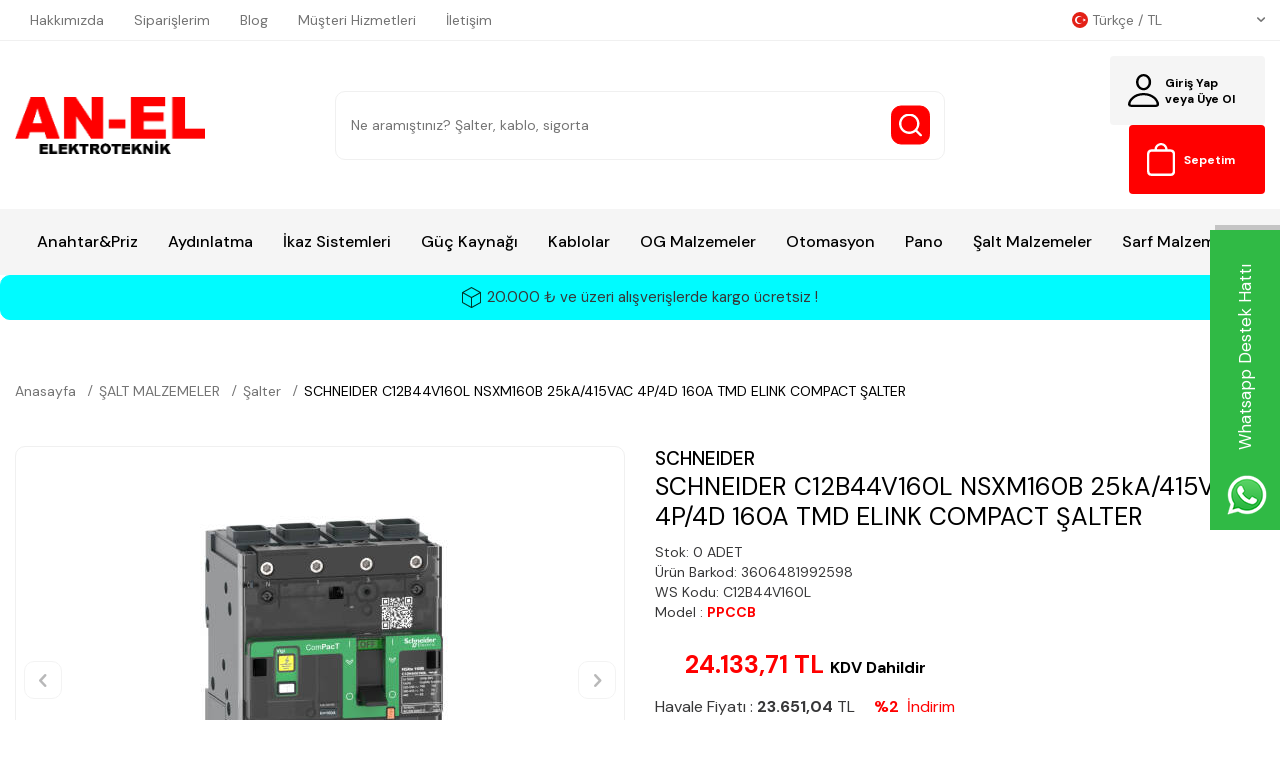

--- FILE ---
content_type: text/html; charset=UTF-8
request_url: https://anelelektromarket.com/c12b44v160l-160a-4p-25ka/415v-ac-compact-salter
body_size: 23042
content:
<!DOCTYPE html>
<html lang="tr-TR" >
<head>
<meta charset="utf-8" />
<title>SCHNEIDER C12B44V160L NSXM160B 25kA/415VAC 4P/4D 160A TMD ELINK COMPACT ŞALTER | Hızlı Kargo</title>
<meta name="description" content="SCHNEIDER C12B44V160L NSXM160B 25kA/415VAC 4P/4D 160A TMD ELINK COMPACT ŞALTER en uygun fiyatlarla anelelektromarket.com'da! İndirimli fiyatlardan yararlanmak için tıklayın." />
<meta name="copyright" content="T-Soft E-Ticaret Sistemleri" />
<script>window['PRODUCT_DATA'] = [];</script>
<meta name="robots" content="index,follow" /><link rel="canonical" href="https://anelelektromarket.com/c12b44v160l-160a-4p-25ka/415v-ac-compact-salter" /><link rel="alternate" hreflang="x-default" href="https://anelelektromarket.com/c12b44v160l-160a-4p-25ka/415v-ac-compact-salter" />
<link rel="alternate" hreflang="tr" href="https://anelelektromarket.com/c12b44v160l-160a-4p-25ka/415v-ac-compact-salter" />
<meta property="og:image" content="https://anelelektromarket.com/c12b44v160l-160a-4p-25ka415v-ac-compact-salter-salter-schneider-ppccb-5389-21-O.jpg"/>
                <meta property="og:image:width" content="300" />
                <meta property="og:image:height" content="300" />
                <meta property="og:type" content="product" />
                <meta property="og:title" content="SCHNEIDER C12B44V160L NSXM160B 25kA/415VAC 4P/4D 160A TMD ELINK COMPACT ŞALTER | Hızlı Kargo" />
                <meta property="og:description" content="SCHNEIDER C12B44V160L NSXM160B 25kA/415VAC 4P/4D 160A TMD ELINK COMPACT ŞALTER en uygun fiyatlarla anelelektromarket.com'da! İndirimli fiyatlardan yararlanmak için tıklayın." />
                <meta property="product:availability" content="out of stock" />
                <meta property="og:url" content="https://anelelektromarket.com/c12b44v160l-160a-4p-25ka/415v-ac-compact-salter" />
                <meta property="og:site_name" content="https://anelelektromarket.com/" />
                <meta name="twitter:card" content="summary" />
                <meta name="twitter:title" content="SCHNEIDER C12B44V160L NSXM160B 25kA/415VAC 4P/4D 160A TMD ELINK COMPACT ŞALTER | Hızlı Kargo" />
                <meta name="twitter:description" content="SCHNEIDER C12B44V160L NSXM160B 25kA/415VAC 4P/4D 160A TMD ELINK COMPACT ŞALTER en uygun fiyatlarla anelelektromarket.com'da! İndirimli fiyatlardan yararlanmak için tıklayın." />
                <meta name="twitter:image" content="https://anelelektromarket.com/c12b44v160l-160a-4p-25ka415v-ac-compact-salter-salter-schneider-ppccb-5389-21-O.jpg" />
            <script>
                const E_EXPORT_ACTIVE = 0;
                const CART_DROPDOWN_LIST = false;
                const ENDPOINT_PREFIX = '';
                const ENDPOINT_ALLOWED_KEYS = [];
                const SETTINGS = {"KVKK_REQUIRED":1,"NEGATIVE_STOCK":"0","DYNAMIC_LOADING_SHOW_BUTTON":0,"IS_COMMENT_RATE_ACTIVE":1};
                try {
                    var PAGE_TYPE = 'product';
                    var PAGE_ID = 3;
                    var ON_PAGE_READY = [];
                    var THEME_VERSION = 'v5';
                    var THEME_FOLDER = 'v5-anelelektroteknik';
                    var MEMBER_INFO = {"ID":0,"CODE":"","FIRST_NAME":"","BIRTH_DATE":"","GENDER":"","LAST_NAME":"","MAIL":"","MAIL_HASH":"","PHONE":"","PHONE_HASH":"","PHONE_HASH_SHA":"","GROUP":0,"TRANSACTION_COUNT":0,"REPRESENTATIVE":"","KVKK":-1,"COUNTRY":"TR","E_COUNTRY":""};
                    var IS_VENDOR = 0;
                    var MOBILE_ACTIVE = false;
                    var CART_COUNT = '0';
                    var CART_TOTAL = '0,00';
                    var SESS_ID = 'fc5fb19458b42a08e3d5a14371858f14';
                    var LANGUAGE = 'tr';
                    var CURRENCY = 'TL';
                    var SEP_DEC = ',';
                    var SEP_THO = '.';
                    var DECIMAL_LENGTH = 2;  
                    var SERVICE_INFO = null;
                    var CART_CSRF_TOKEN = '5cde74acdc99464d2e86d02c3b09864cc0bbbe22ab65e419c6da663394da83e6';
                    var CSRF_TOKEN = 'I3pDJLu+jff3v07uqamlZddSiaAm0j7RSIpjxYWbINw=';
                    
                }
                catch(err) { }
            </script>
            <!--cache--><link rel="preload" as="font" href="/theme/v5/css/fonts/tsoft-icon.woff2?v=1" type="font/woff2" crossorigin>
<link rel="preconnect" href="https://fonts.gstatic.com" crossorigin>
<link rel="preload" as="style" href="https://fonts.googleapis.com/css?family=DM Sans:regular,500,700&display=sans-serif">
<link rel="stylesheet" href="https://fonts.googleapis.com/css?family=DM Sans:regular,500,700&display=sans-serif" media="print" onload="this.media='all'">
<noscript>
<link rel="stylesheet" href="https://fonts.googleapis.com/css?family=DM Sans:regular,500,700&display=sans-serif">
</noscript>
<link type="text/css" rel="stylesheet" href="/srv/compressed/load/all/css/tr/3/0.css?v=1766001350&isTablet=0&isMobile=0&userType=Ziyaretci">
<link rel="shortcut icon" href="//anelelektromarket.com/Data/EditorFiles/v5-anelelektronik/LOGO.png">
<meta name="viewport" content="width=device-width, initial-scale=1">
<script>
if (navigator.userAgent.indexOf('iPhone') > -1 || PAGE_ID == 91) {
document.querySelector("[name=viewport]").setAttribute('content', 'width=device-width, initial-scale=1, maximum-scale=1');
}
</script>
<script src="/theme/v5/js/callbacks.js?v=1766001350"></script>
<script src="/js/tsoftapps/v5/header.js?v=1766001350"></script>
<!-- Google Tag Manager -->
<script>(function(w,d,s,l,i){w[l]=w[l]||[];w[l].push({'gtm.start':
new Date().getTime(),event:'gtm.js'});var f=d.getElementsByTagName(s)[0],
j=d.createElement(s),dl=l!='dataLayer'?'&l='+l:'';j.async=true;j.src=
'https://www.googletagmanager.com/gtm.js?id='+i+dl;f.parentNode.insertBefore(j,f);
})(window,document,'script','dataLayer','GTM-NQ542VBD');</script>
<!-- End Google Tag Manager -->
<meta name="google-site-verification" content="Sm6Y2m4mz8EOz83f8ulJgs6QkUd_Tk2RQ1AbZkr6oDQ" />
<!-- T-Soft Apps - v5 Google GTAG - Tracking Code Start -->
<script>
var GOOGLE_APP_HEAD = {
GA4_TRACKING_ID: 'G-W4WBVL7TG1',
params: {
GA4_TRACKING_ID: 'G-W4WBVL7TG1',
GTAG_TRACKING_ID: '',
},
run: () => {
for (const [key, value] of Object.entries(GOOGLE_APP_HEAD.params)) {
GOOGLE_APP_HEAD.params[key] = value === '{{' + key + '}}' || value === '' ? '' : value;
}
let script = document.createElement('script');
script.src = 'https://www.googletagmanager.com/gtag/js?id=' + (GOOGLE_APP_HEAD.params.GA4_TRACKING_ID || GOOGLE_APP_HEAD.params.GTAG_TRACKING_ID);
script.async = true;
document.head.appendChild(script);
}
}
GOOGLE_APP_HEAD.run();
function gtag() {
dataLayer.push(arguments);
}
</script>
<!-- T-Soft Apps - v5 Google GTAG - Tracking Code End --><!-- Meta Pixel Code -->
<script>
!function(f,b,e,v,n,t,s)
{if(f.fbq)return;n=f.fbq=function(){n.callMethod?
n.callMethod.apply(n,arguments):n.queue.push(arguments)};
if(!f._fbq)f._fbq=n;n.push=n;n.loaded=!0;n.version='2.0';
n.queue=[];t=b.createElement(e);t.async=!0;
t.src=v;s=b.getElementsByTagName(e)[0];
s.parentNode.insertBefore(t,s)}(window, document,'script',
'https://connect.facebook.net/en_US/fbevents.js');
fbq('init', '1419975635382057');
fbq('track', 'PageView');
</script>
<noscript><img height="1" width="1" style="display:none"
src="https://www.facebook.com/tr?id=1419975635382057&ev=PageView&noscript=1"
/></noscript>
<!-- End Meta Pixel Code -->
<meta name="google-site-verification" content="8QFlMruD-169OxzIas46RSt_nv5pfHZ3IFAAhIXM7ek" /><meta name="google-site-verification" content="google1b7ba29ed9682fe0.html" /><script type="text/javascript">
function detectmobWP() {
if (navigator.userAgent.match(/Android/i)
|| navigator.userAgent.match(/webOS/i)
|| navigator.userAgent.match(/iPhone/i)
|| navigator.userAgent.match(/iPad/i)
|| navigator.userAgent.match(/iPod/i)
|| navigator.userAgent.match(/BlackBerry/i)
|| navigator.userAgent.match(/Windows Phone/i)
) {
return true;
} else {
return false;
}
}
document.addEventListener('DOMContentLoaded', () => {
// LANGUAGE SETTINGS
var language_content = JSON.parse('{"phone_number":{"tr":"905317655646"},"static_message":{"tr":"Merhaba"},"banner_title":{"tr":"Whatsapp Destek Hattı"},"banner_message":{"tr":"Merhaba! Size nasıl yardımcı olabilirim?"},"button_text":{"tr":"Tıklayınız"}}');
var current_lang = window.LANGUAGE;
var phone_number = '905317655646';
if (typeof language_content.phone_number[current_lang] != 'undefined' && language_content.phone_number[current_lang] != "") {
phone_number = language_content.phone_number[current_lang];
}
var url = "https://api.whatsapp.com/send?phone=" + phone_number + "&text=";
var banner_title = 'Whatsapp Destek Hattı';
if (typeof language_content.banner_title[current_lang] != 'undefined' && language_content.banner_title[current_lang] != "") {
banner_title = language_content.banner_title[current_lang];
}
document.querySelector('#professional-whatsapp-passive.wp-app').innerHTML = banner_title;
var banner_message = 'Merhaba! Size nasıl yardımcı olabilirim?';
if (typeof language_content.banner_message[current_lang] != 'undefined' && language_content.banner_message[current_lang] != "") {
banner_message = language_content.banner_message[current_lang];
}
document.querySelector('#whatsapp-text.wp-app').innerHTML = banner_message;
var static_message = 'Merhaba';
if (typeof language_content.static_message[current_lang] != 'undefined' && language_content.static_message[current_lang] != "") {
static_message = language_content.static_message[current_lang];
}
url += static_message;
document.querySelector("#whatsapp-link.wp-app").href = url;
var button_text = 'Tıklayınız';
if (typeof language_content.button_text[current_lang] != 'undefined' && language_content.button_text[current_lang] != "") {
button_text = language_content.button_text[current_lang];
}
document.querySelector('#whatsapp-link.wp-app').innerHTML = button_text;
// LANGUAGE SETTINGS END
if (detectmobWP() == false) {
document.querySelector('#whatsapp-link').href = document.querySelector('#whatsapp-link').href.replace('api', 'web')
}
show('#professional-whatsapp-passive');
hide('#professional-whatsapp-active');
document.querySelector('#professional-whatsapp-passive').addEventListener('click', function () {
show('#professional-whatsapp-active');
addClass('#whatsapp-wrap','active');
});
document.querySelector('#whatsapp-close').addEventListener('click', function () {
show('#professional-whatsapp-passive');
hide('#professional-whatsapp-active');
removeClass('#whatsapp-wrap','active');
});
if (PAGE_TYPE === 'product') {
var str = document.getElementById('whatsapp-link').href;
str = str.substr(0, str.indexOf('text=') + 5);
document.getElementById('whatsapp-link').href = str + location.href;
}
function show(el){
document.querySelector(el).style.display = "block";
}
function hide(el){
document.querySelector(el).style.display = "none";
}
function addClass(el,class_name){
document.querySelector(el).classList.add(class_name)
}
function removeClass(el,class_name){
document.querySelector(el).classList.remove(class_name)
}
});
</script>
<style type="text/css">
#whatsapp-wrap {
position: fixed;
top: calc(50% - 200px);
right: 0;
overflow: visible;
z-index: 10000;
}
#professional-whatsapp-passive {
position: absolute;
top: 0;
right: 0;
width: 300px;
height: 70px;
line-height: 70px;
font-size: 17px;
color: #fff;
padding-right: 15px;
padding-left: 80px;
background: #30ba45;
box-shadow: 5px 5px 0px 0 rgba(0, 0, 0, .2);
-webkit-transition-duration: .5s;
-ms-transition-duration: .5s;
transition-duration: .5s;
-webkit-transform-origin: right bottom;
-ms-transform-origin: right bottom;
transform-origin: right bottom;
-webkit-transform: rotate(-90deg);
-ms-transform: rotate(-90deg);
transform: rotate(-90deg);
cursor: pointer;
direction: ltr;
z-index: 33;
}
#professional-whatsapp-passive:before {
content: '';
position: absolute;
top: 0;
left: 0;
width: 70px;
height: 70px;
background: url('https://storage.tsoftapps.com/uploads/images/aYtVEC5C3oxz3SdGErWZg3nb5uJCIR9opf7OiiU3.png') no-repeat 17px center;
-webkit-transform: rotate(90deg);
-ms-transform: rotate(90deg);
transform: rotate(90deg);
}
#whatsapp-wrap.active #professional-whatsapp-passive {
right: -290px;
}
#professional-whatsapp-active {
display: none;
position: absolute;
top: 65px;
right: 0px;
width: 250px;
height: 290px;
text-align: center;
background: #30ba45;
box-shadow: 5px 5px 0px 0 rgba(0, 0, 0, .2);
}
#whatsapp-wrap.active #professional-whatsapp-active {
right: 0;
}
#whatsapp-close {
float: left;
width: 100%;
padding: 10px 15px;
box-sizing: border-box;
color: #fff;
text-align: left;
cursor: pointer;
}
#whatsapp-text {
float: left;
width: 100%;
font-size: 21px;
color: #fff;
text-transform: capitalize;
padding-top: 80px;
background: url('https://storage.tsoftapps.com/uploads/images/Be2a4TY06ibH3Zv5aft1UXr7dxREx7mte7GJAO5d.png') no-repeat center 0;
margin: 20px 0 30px;
}
#whatsapp-link {
display: inline-block;
width: 150px;
line-height: 35px;
font-size: 21px;
color: #fff;
border: 2px solid #fff;
border-radius: 2px;
}
@media screen and (max-width: 769px) {
#whatsapp-wrap {
top: calc(50% - 150px);
}
#professional-whatsapp-passive {
width: 0;
height: 40px;
line-height: 40px;
padding-right: 0;
padding-left: 40px;
overflow: hidden;
}
#professional-whatsapp-passive:before {
width: 40px;
height: 40px;
background-size: 50%;
background-position: 10px center;
}
#professional-whatsapp-active {
top: 40px;
height: 250px;
}
#whatsapp-text {
line-height: 22px;
font-size: 18px;
padding-top: 70px;
margin: 10px 0 20px;
}
}
</style>
<span id='whatsapp-wrap'>
<span class="ease wp-app" id='professional-whatsapp-passive'></span>
<span class="ease wp-app" id='professional-whatsapp-active'>
<span id='whatsapp-close'>x</span>
<span id='whatsapp-text' class="wp-app"></span>
<a target='_blank' href="" id="whatsapp-link" class="wp-app"></a>
</span>
</span>
<!-- Hotjar Tracking Code -->
<script>
(function(h,o,t,j,a,r){
h.hj=h.hj||function(){(h.hj.q=h.hj.q||[]).push(arguments)};
h._hjSettings={hjid:3408427,hjsv:6};
a=o.getElementsByTagName('head')[0];
r=o.createElement('script');r.async=1;
r.src=t+h._hjSettings.hjid+j+h._hjSettings.hjsv;
a.appendChild(r);
})(window,document,'https://static.hotjar.com/c/hotjar-','.js?sv=');
</script>
<meta name="msvalidate.01" content="7644C77E915FC6FEFDDE3E69F6BF4E1C" /><script>
if(typeof window.FB_EVENT_ID == 'undefined'){
window.FB_EVENT_ID = "fb_" + new Date().getTime();
}
</script>
</head>
<body><!-- Google Tag Manager (noscript) -->
<noscript><iframe src="https://www.googletagmanager.com/ns.html?id=GTM-NQ542VBD"
height="0" width="0" style="display:none;visibility:hidden"></iframe></noscript>
<!-- End Google Tag Manager (noscript) -->
<input type="hidden" id="cookie-law" value="0"><div class="w-100 d-flex flex-wrap ">
<div class=" col-12 col-sm-12 col-md-12 col-lg-12 col-xl-12 col-xxl-12 column-237  "><div class="row">
<div id="relation|273" data-id="273" class="relArea col-12 v5-anelelektroteknik  folder-header tpl-default-sticky "><div class="row">
<header class="container-fluid">
<div class="row">
<!-- <a href="https://wa.me/+9005366525566" target="_blank" class="whatsapp-app"></a>-->
<div id="header-top" class="container-fluid d-none d-lg-block border-bottom">
<div class="row">
<div class="container">
<div class="row">
<div class="col-12 d-flex justify-content-between align-items-center">
<nav id="top-menu" class="d-flex">
<ul class="d-flex flex-wrap">
<li class="px-1"><a href="https://anelelektromarket.com/hakkimizda-sayfasi">Hakkımızda</a></li>
<li class="px-1"><a href="https://anelelektromarket.com/siparis-takip">Siparişlerim</a></li>
<li class="px-1"><a href="https://anelelektromarket.com/blog">Blog</a></li>
<li class="px-1"><a href="https://anelelektromarket.com/musteri-hizmetleri">Müşteri Hizmetleri</a></li>
<li class="px-1"><a href="https://anelelektromarket.com/iletisim">İletişim</a></li>
</ul>
</nav>
<div class="col-2 pr-0 d-none d-lg-block">
<div class="w-100 d-flex">
<div class="w-100 dropdown">
<a href="#" class="dropdown-title d-flex align-items-center" data-toggle="dropdown">
<img class="language-img border-circle" src="/lang/tr/tr.webp" alt="tr" width="16" height="16">
Türkçe / TL
<i class="ml-auto ti-arrow-down"></i>
</a>
<div class="dropdown-menu">
<div class="w-100 mb-1">
<label for="site-language-select">Dil</label>
<select id="site-language-select" class="form-control" data-toggle="language">
<option selected value="tr">
Türkçe</option>
<option value="en">
English</option>
<option value="ar">
عربي</option>
</select>
</div>
<div class="w-100 mb-1">
<label for="site-currency-select">Para Birimi</label>
<select id="site-currency-select" class="form-control" data-toggle="currency">
<option selected value="TL">TL</option>
<option value="USD">USD</option>
<option value="EUR">EUR</option>
</select>
</div>
</div>
</div>
</div>
</div>
</div>
</div>
</div>
</div>
</div>
<div id="header-middle" class="w-100 mb-1">
<div id="header-sticky" class="w-100 bg-white" data-toggle="sticky" data-parent="#header-middle" data-class="header-sticky" data-scroll="180" data-direction="true">
<div class="w-100 d-flex d-lg-none no-radius justify-content-center align-items-center info-bar btn btn-info text-body">
<span> 20.000 ₺ ve üzeri alışverişlerde kargo ücretsiz !</span>
</div>
<div id="header-main" class="container p-1">
<div class="row align-items-center">
<div class="col-2 d-lg-none">
<div class="w-100">
<a href="#mobile-menu-273" data-toggle="drawer" class="d-flex align-items-center justify-content-center text-body">
<span class="hm-sticky-btn text-center">
<img src="https://anelelektromarket.com/theme/v5-anelelektroteknik/assets/other/home/menu.svg" alt="">
</span>
</a>
</div>
</div>
<div class="col-5 col-md-7 col-lg-3 d-flex">
<a href="https://anelelektromarket.com/" id="logo">
<p><img src="//anelelektromarket.com/Data/EditorFiles/v5-anelelektronik/Anelelektromarket.com.svg" /></p>
</a>
</div>
<div class="col-5 col-md-3 d-flex justify-content-flex-end d-lg-none header-mobile-item">
<div class="col header-member d-flex justify-content-flex-end">
<a href="#header-member-panel-273" data-toggle="drawer" class="w-100">
</a>
</div>
<div class="col header-cart d-flex justify-content-flex-end">
<a href="#header-cart-panel-273" data-toggle="drawer" class="w-100">
</a>
</div>
</div>
<div id="header-search" class="col-12 col-lg-6 mt-3 mt-lg-0 pb-1 pb-lg-0">
<form action="/arama" method="get" autocomplete="off" id="search" class="w-100 position-relative">
<input id="live-search" type="search" name="q" placeholder="Ne aramıştınız? Şalter, kablo, sigorta" class="form-control form-control-md border-round"
data-search="live-search" v-model="searchVal" data-licence="1">
<button type="submit" class="btn btn-danger" id="live-search-btn" aria-label="Search Button"></button>
<div class="p-1 pb-0 bg-white border border-round search-form-list" id="dynamic-search-273" v-if="searchVal.length > 0 && data != ''" v-cloak>
<div class="row dynamic-search">
<div class="col-12 col-sm dynamic-search-item mb-1" v-if="data.products.length > 0">
<div class="block-title border-bottom border-light">Ürünler</div>
<ul>
<li v-for="P in data.products">
<a :href="'/' + P.url">
<span class="search-image" v-if="P.image"><img :src="P.image" :alt="P.title"></span>
<span v-html="P.title"></span>
</a>
</li>
</ul>
</div>
<div class="col-12 col-sm dynamic-search-item mb-1" v-if="data.categories.length > 0">
<div class="block-title border-bottom border-light">Kategoriler</div>
<ul>
<li v-for="C in data.categories">
<a :href="'/' + C.url">
<span class="search-image" v-if="C.image"><img :src="C.image" :alt="C.title"></span>
<span v-html="C.title"></span>
</a>
</li>
</ul>
</div>
<div class="col-12 col-sm dynamic-search-item mb-1" v-if="data.brands.length > 0">
<div class="block-title border-bottom border-light">Markalar</div>
<ul>
<li v-for="B in data.brands">
<a :href="'/' + B.url">
<span class="search-image" v-if="B.image"><img :src="B.image" :alt="B.title"></span>
<span v-html="B.title"></span>
</a>
</li>
</ul>
</div>
<div class="col-12 col-sm dynamic-search-item" v-if="data.combines.length > 0">
<div class="block-title border-bottom border-light">Kombinler</div>
<ul>
<li v-for="C in data.combines">
<a :href="'/' + C.url">
<span class="search-image" v-if="C.image"><img :src="C.image" :alt="C.title"></span>
<span v-html="C.title"></span>
</a>
</li>
</ul>
</div>
<div class="dynamic-search-item px-1 mb-1" v-if="data.products.length < 1 && data.categories.length < 1 && data.brands.length < 1 && data.combines.length < 1">
Sonuç bulunamadı.
</div>
</div>
</div>
</form>
</div>
<div id="hm-links" class="col-3 d-none d-lg-block">
<div class="row justify-content-flex-end">
<div class="col-auto">
<a href="#header-member-panel-273" data-toggle="drawer" class="px-1 px-lg-2 hm-link" id="header-account">
<span class="d-none d-lg-block">Giriş Yap<br> veya Üye Ol</span>
</a>
</div>
<div class="col-auto position-relative">
<a href="#header-cart-panel-273" data-toggle="drawer" class="hm-link px-1 px-lg-2" id="header-cart-count">
<span class="d-none d-lg-block">Sepetim</span>
</a>
</div>
</div>
</div>
</div>
</div>
<nav id="main-menu" class="container-fluid px-0 d-none d-lg-block bg-light">
<ul class="d-flex align-items-center justify-content-center position-relative menu">
<li>
<a href="https://anelelektromarket.com/anahtar-priz" class="d-flex align-items-center h-100 w-100 px-1 text-center" title="Anahtar&Priz">Anahtar&Priz</a>
<div class="w-100 p-2 sub-menu">
<div class="container">
<div class="row">
<div class="col-12 d-flex flex-wrap">
<div class="col-4">
<a href="https://anelelektromarket.com/akim-korumali-prizler" class="fw-semibold menu-title d-inline-block" title="Akım Korumalı Prizler">
Akım Korumalı Prizler
</a>
</div>
<div class="col-4">
<a href="https://anelelektromarket.com/endustriyel-fis-ve-prizler" class="fw-semibold menu-title d-inline-block" title="Endüstriyel Fiş ve Prizler">
Endüstriyel Fiş ve Prizler
</a>
</div>
<div class="col-4">
<a href="https://anelelektromarket.com/grup-priz" class="fw-semibold menu-title d-inline-block" title="Grup Priz">
Grup Priz
</a>
</div>
<div class="col-4">
<a href="https://anelelektromarket.com/priz-cercevesi" class="fw-semibold menu-title d-inline-block" title="Priz Çerçevesi">
Priz Çerçevesi
</a>
</div>
<div class="col-4">
<a href="https://anelelektromarket.com/otomat-kutulari" class="fw-semibold menu-title d-inline-block" title="Sigorta Kutusu">
Sigorta Kutusu
</a>
</div>
<div class="col-4">
<a href="https://anelelektromarket.com/siva-alti-anahtar-priz" class="fw-semibold menu-title d-inline-block" title="Sıva Altı Anahtar Priz">
Sıva Altı Anahtar Priz
</a>
</div>
<div class="col-4">
<a href="https://anelelektromarket.com/siva-ustu-anahtar-priz" class="fw-semibold menu-title d-inline-block" title="Sıva Üstü Anahtar Priz">
Sıva Üstü Anahtar Priz
</a>
</div>
</div>
</div>
</div>
</div>
</li>
<li>
<a href="https://anelelektromarket.com/aydinlatma" class="d-flex align-items-center h-100 w-100 px-1 text-center" title="Aydınlatma">Aydınlatma</a>
<div class="w-100 p-2 sub-menu">
<div class="container">
<div class="row">
<div class="col-12 d-flex flex-wrap">
<div class="col-4">
<a href="https://anelelektromarket.com/cevre-aydinlatma" class="fw-semibold menu-title d-inline-block" title="Çevre Aydınlatma">
Çevre Aydınlatma
</a>
</div>
<div class="col-4">
<a href="https://anelelektromarket.com/endustriyel-aydinlatma" class="fw-semibold menu-title d-inline-block" title="Endüstriyel Aydınlatma">
Endüstriyel Aydınlatma
</a>
</div>
<div class="col-4">
<a href="https://anelelektromarket.com/bina-ici-aydinlatma" class="fw-semibold menu-title d-inline-block" title="İç Aydınlatma">
İç Aydınlatma
</a>
</div>
<div class="col-4">
<a href="https://anelelektromarket.com/led-ampul" class="fw-semibold menu-title d-inline-block" title="Led Ampul">
Led Ampul
</a>
</div>
<div class="col-4">
<a href="https://anelelektromarket.com/projektor" class="fw-semibold menu-title d-inline-block" title="Projektör">
Projektör
</a>
</div>
</div>
</div>
</div>
</div>
</li>
<li>
<a href="https://anelelektromarket.com/ikaz-sistemleri" class="d-flex align-items-center h-100 w-100 px-1 text-center" title="İkaz Sistemleri">İkaz Sistemleri</a>
<div class="w-100 p-2 sub-menu">
<div class="container">
<div class="row">
<div class="col-12 d-flex flex-wrap">
<div class="col-4">
<a href="https://anelelektromarket.com/aksesuar-montaj-aparatlari" class="fw-semibold menu-title d-inline-block" title="Aksesuar & Montaj Aparatları">
Aksesuar & Montaj Aparatları
</a>
</div>
<div class="col-4">
<a href="https://anelelektromarket.com/akulu-ikaz-lambalari" class="fw-semibold menu-title d-inline-block" title="Akülü İkaz Lambaları">
Akülü İkaz Lambaları
</a>
</div>
<div class="col-4">
<a href="https://anelelektromarket.com/endustriyel-urunler" class="fw-semibold menu-title d-inline-block" title="Endüstriyel Ürünler">
Endüstriyel Ürünler
</a>
</div>
<div class="col-4">
<a href="https://anelelektromarket.com/gorsel-ikaz-lambalari" class="fw-semibold menu-title d-inline-block" title="Görsel İkaz Lambaları">
Görsel İkaz Lambaları
</a>
</div>
<div class="col-4">
<a href="https://anelelektromarket.com/gorsel-isitsel-ikaz-lambalari" class="fw-semibold menu-title d-inline-block" title="Görsel İşitsel İkaz Lambaları">
Görsel İşitsel İkaz Lambaları
</a>
</div>
<div class="col-4">
<a href="https://anelelektromarket.com/isikli-kolonlar" class="fw-semibold menu-title d-inline-block" title="Işıklı Kolonlar">
Işıklı Kolonlar
</a>
</div>
<div class="col-4">
<a href="https://anelelektromarket.com/moduler-isikli-kolonlar" class="fw-semibold menu-title d-inline-block" title="Modüler Işıklı Kolonlar">
Modüler Işıklı Kolonlar
</a>
</div>
<div class="col-4">
<a href="https://anelelektromarket.com/motorlu-siren" class="fw-semibold menu-title d-inline-block" title="Motorlu Siren">
Motorlu Siren
</a>
</div>
<div class="col-4">
<a href="https://anelelektromarket.com/rgb-led-gorsel-isitsel-ikaz-lambalar" class="fw-semibold menu-title d-inline-block" title="RGB LED Görsel İşitsel İkaz Lambalar">
RGB LED Görsel İşitsel İkaz Lambalar
</a>
</div>
<div class="col-4">
<a href="https://anelelektromarket.com/siren-ve-buzzer" class="fw-semibold menu-title d-inline-block" title="Siren ve Buzzer">
Siren ve Buzzer
</a>
</div>
<div class="col-4">
<a href="https://anelelektromarket.com/solar-gunes-enerjili-ikaz-lambalari" class="fw-semibold menu-title d-inline-block" title="Solar Güneş Enerjili İkaz Lambaları">
Solar Güneş Enerjili İkaz Lambaları
</a>
</div>
<div class="col-4">
<a href="https://anelelektromarket.com/trafik-lambalari" class="fw-semibold menu-title d-inline-block" title="Trafik Lambaları">
Trafik Lambaları
</a>
</div>
<div class="col-4">
<a href="https://anelelektromarket.com/ucak-ikaz-lambalari" class="fw-semibold menu-title d-inline-block" title="Uçak ikaz Lambaları">
Uçak ikaz Lambaları
</a>
</div>
</div>
</div>
</div>
</div>
</li>
<li>
<a href="https://anelelektromarket.com/guc-kaynagi" class="d-flex align-items-center h-100 w-100 px-1 text-center" title="Güç Kaynağı">Güç Kaynağı</a>
<div class="w-100 p-2 sub-menu">
<div class="container">
<div class="row">
<div class="col-12 d-flex flex-wrap">
<div class="col-4">
<a href="https://anelelektromarket.com/elektrikli-arac-sarj-istasyonu" class="fw-semibold menu-title d-inline-block" title="Elektrikli Araç Şarj İstasyonu">
Elektrikli Araç Şarj İstasyonu
</a>
</div>
<div class="col-4">
<a href="https://anelelektromarket.com/endustriyel-guc-kaynagi" class="fw-semibold menu-title d-inline-block" title="Endüstriyel Güç Kaynağı">
Endüstriyel Güç Kaynağı
</a>
</div>
<div class="col-4">
<a href="https://anelelektromarket.com/regulator" class="fw-semibold menu-title d-inline-block" title="Regülatör">
Regülatör
</a>
</div>
</div>
</div>
</div>
</div>
</li>
<li>
<a href="https://anelelektromarket.com/kablo" class="d-flex align-items-center h-100 w-100 px-1 text-center" title="Kablolar">Kablolar</a>
<div class="w-100 p-2 sub-menu">
<div class="container">
<div class="row">
<div class="col-12 d-flex flex-wrap">
<div class="col-4">
<a href="https://anelelektromarket.com/cat-6-kablo" class="fw-semibold menu-title d-inline-block" title="Cat 6 Kablo">
Cat 6 Kablo
</a>
</div>
<div class="col-4">
<a href="https://anelelektromarket.com/n2xh-fe-kablo" class="fw-semibold menu-title d-inline-block" title="N2XH FE Kablo">
N2XH FE Kablo
</a>
</div>
<div class="col-4">
<a href="https://anelelektromarket.com/n2xh-kablo" class="fw-semibold menu-title d-inline-block" title="N2XH Kablo">
N2XH Kablo
</a>
</div>
<div class="col-4">
<a href="https://anelelektromarket.com/nhxmh-kablo" class="fw-semibold menu-title d-inline-block" title="NHXMH Kablo">
NHXMH Kablo
</a>
</div>
<div class="col-4">
<a href="https://anelelektromarket.com/nya-kablo" class="fw-semibold menu-title d-inline-block" title="NYA Kablo">
NYA Kablo
</a>
</div>
<div class="col-4">
<a href="https://anelelektromarket.com/nyaf-kablo" class="fw-semibold menu-title d-inline-block" title="NYAF Kablo">
NYAF Kablo
</a>
</div>
<div class="col-4">
<a href="https://anelelektromarket.com/nym-kablo" class="fw-semibold menu-title d-inline-block" title="NYM Kablo">
NYM Kablo
</a>
</div>
<div class="col-4">
<a href="https://anelelektromarket.com/nyy-kablo" class="fw-semibold menu-title d-inline-block" title="NYY Kablo">
NYY Kablo
</a>
</div>
<div class="col-4">
<a href="https://anelelektromarket.com/solar-kablo" class="fw-semibold menu-title d-inline-block" title="SOLAR Kablo">
SOLAR Kablo
</a>
</div>
<div class="col-4">
<a href="https://anelelektromarket.com/ttr-kablo" class="fw-semibold menu-title d-inline-block" title="TTR Kablo">
TTR Kablo
</a>
</div>
<div class="col-4">
<a href="https://anelelektromarket.com/xlpe-kablo" class="fw-semibold menu-title d-inline-block" title="XLPE Kablo">
XLPE Kablo
</a>
</div>
</div>
</div>
</div>
</div>
</li>
<li>
<a href="https://anelelektromarket.com/og-malzemeler" class="d-flex align-items-center h-100 w-100 px-1 text-center" title="OG Malzemeler">OG Malzemeler</a>
<div class="w-100 p-2 sub-menu">
<div class="container">
<div class="row">
<div class="col-12 d-flex flex-wrap">
<div class="col-4">
<a href="https://anelelektromarket.com/beton-kosk" class="fw-semibold menu-title d-inline-block" title="Beton Köşk">
Beton Köşk
</a>
</div>
<div class="col-4">
<a href="https://anelelektromarket.com/hucre" class="fw-semibold menu-title d-inline-block" title="Hücre">
Hücre
</a>
</div>
<div class="col-4">
<a href="https://anelelektromarket.com/og-baslik" class="fw-semibold menu-title d-inline-block" title="OG Başlık">
OG Başlık
</a>
</div>
<div class="col-4">
<a href="https://anelelektromarket.com/og-malzeme-aksesuarlari" class="fw-semibold menu-title d-inline-block" title="OG Malzeme aksesuarları">
OG Malzeme aksesuarları
</a>
</div>
<div class="col-4">
<a href="https://anelelektromarket.com/seksiyoner" class="fw-semibold menu-title d-inline-block" title="Seksiyoner">
Seksiyoner
</a>
</div>
<div class="col-4">
<a href="https://anelelektromarket.com/trafo" class="fw-semibold menu-title d-inline-block" title="Trafo">
Trafo
</a>
</div>
</div>
</div>
</div>
</div>
</li>
<li>
<a href="https://anelelektromarket.com/otomasyon" class="d-flex align-items-center h-100 w-100 px-1 text-center" title="Otomasyon">Otomasyon</a>
<div class="w-100 p-2 sub-menu">
<div class="container">
<div class="row">
<div class="col-12 d-flex flex-wrap">
<div class="col-4">
<a href="https://anelelektromarket.com/asal-switchler" class="fw-semibold menu-title d-inline-block" title="Asal Switchler">
Asal Switchler
</a>
</div>
<div class="col-4">
<a href="https://anelelektromarket.com/bina-otomasyonu-ve-kontrolu" class="fw-semibold menu-title d-inline-block" title="Bina Otomasyonu ve Kontrolü">
Bina Otomasyonu ve Kontrolü
</a>
</div>
<div class="col-4">
<a href="https://anelelektromarket.com/buton" class="fw-semibold menu-title d-inline-block" title="Buton">
Buton
</a>
</div>
<div class="col-4">
<a href="https://anelelektromarket.com/ekran" class="fw-semibold menu-title d-inline-block" title="Ekran">
Ekran
</a>
</div>
<div class="col-4">
<a href="https://anelelektromarket.com/enerji-analizorleri" class="fw-semibold menu-title d-inline-block" title="Enerji Analizörleri">
Enerji Analizörleri
</a>
</div>
<div class="col-4">
<a href="https://anelelektromarket.com/hiz-kontrol" class="fw-semibold menu-title d-inline-block" title="Hız Kontrol">
Hız Kontrol
</a>
</div>
<div class="col-4">
<a href="https://anelelektromarket.com/kondansator-169" class="fw-semibold menu-title d-inline-block" title="Kondansatör">
Kondansatör
</a>
</div>
<div class="col-4">
<a href="https://anelelektromarket.com/nihayet-salteri" class="fw-semibold menu-title d-inline-block" title="Nihayet Şalteri">
Nihayet Şalteri
</a>
</div>
<div class="col-4">
<a href="https://anelelektromarket.com/olcu-aletleri" class="fw-semibold menu-title d-inline-block" title="Ölçü Aletleri">
Ölçü Aletleri
</a>
</div>
<div class="col-4">
<a href="https://anelelektromarket.com/plc" class="fw-semibold menu-title d-inline-block" title="PLC">
PLC
</a>
</div>
<div class="col-4">
<a href="https://anelelektromarket.com/role" class="fw-semibold menu-title d-inline-block" title="Röle">
Röle
</a>
</div>
<div class="col-4">
<a href="https://anelelektromarket.com/sensor" class="fw-semibold menu-title d-inline-block" title="Sensör">
Sensör
</a>
</div>
<div class="col-4">
<a href="https://anelelektromarket.com/servostep-motorlar" class="fw-semibold menu-title d-inline-block" title="Servo & Step Motorlar">
Servo & Step Motorlar
</a>
</div>
<div class="col-4">
<a href="https://anelelektromarket.com/soft-starter" class="fw-semibold menu-title d-inline-block" title="Soft Starter">
Soft Starter
</a>
</div>
<div class="col-4">
<a href="https://anelelektromarket.com/endustriyel-otomasyon-1745932068330" class="fw-semibold menu-title d-inline-block" title="Endüstriyel Otomasyon">
Endüstriyel Otomasyon
</a>
</div>
</div>
</div>
</div>
</div>
</li>
<li>
<a href="https://anelelektromarket.com/pano" class="d-flex align-items-center h-100 w-100 px-1 text-center" title="Pano">Pano</a>
<div class="w-100 p-2 sub-menu">
<div class="container">
<div class="row">
<div class="col-12 d-flex flex-wrap">
<div class="col-4">
<a href="https://anelelektromarket.com/duvar-tipi" class="fw-semibold menu-title d-inline-block" title="Duvar Tipi">
Duvar Tipi
</a>
</div>
<div class="col-4">
<a href="https://anelelektromarket.com/polyester-panolar" class="fw-semibold menu-title d-inline-block" title="Polyester Panolar">
Polyester Panolar
</a>
</div>
<div class="col-4">
<a href="https://anelelektromarket.com/yari-moduler" class="fw-semibold menu-title d-inline-block" title="Yarı Modüler">
Yarı Modüler
</a>
</div>
</div>
</div>
</div>
</div>
</li>
<li>
<a href="https://anelelektromarket.com/salt-malzemeler" class="d-flex align-items-center h-100 w-100 px-1 text-center" title="Şalt Malzemeler">Şalt Malzemeler</a>
<div class="w-100 p-2 sub-menu">
<div class="container">
<div class="row">
<div class="col-12 d-flex flex-wrap">
<div class="col-4">
<a href="https://anelelektromarket.com/akim-trafolari" class="fw-semibold menu-title d-inline-block" title="Akım Trafoları">
Akım Trafoları
</a>
</div>
<div class="col-4">
<a href="https://anelelektromarket.com/schneider-kacak-akim-k-rolesi" class="fw-semibold menu-title d-inline-block" title="Kaçak Akım Koruma Rölesi">
Kaçak Akım Koruma Rölesi
</a>
</div>
<div class="col-4">
<a href="https://anelelektromarket.com/kontaktor-1" class="fw-semibold menu-title d-inline-block" title="Kontaktör">
Kontaktör
</a>
</div>
<div class="col-4">
<a href="https://anelelektromarket.com/schneider-motor-koruma-salteri" class="fw-semibold menu-title d-inline-block" title="Motor Koruma Şalteri">
Motor Koruma Şalteri
</a>
</div>
<div class="col-4">
<a href="https://anelelektromarket.com/schneider-sigorta-otomat" class="fw-semibold menu-title d-inline-block" title="Otomat">
Otomat
</a>
</div>
<div class="col-4">
<a href="https://anelelektromarket.com/parafudr" class="fw-semibold menu-title d-inline-block" title="Parafudr">
Parafudr
</a>
</div>
<div class="col-4">
<a href="https://anelelektromarket.com/schneider-salter" class="fw-semibold menu-title d-inline-block" title="Şalter">
Şalter
</a>
</div>
<div class="col-4">
<a href="https://anelelektromarket.com/termik" class="fw-semibold menu-title d-inline-block" title="Termik Röle">
Termik Röle
</a>
</div>
<div class="col-4">
<a href="https://anelelektromarket.com/toroid-akim-trafolari" class="fw-semibold menu-title d-inline-block" title="Toroid Akım Trafoları">
Toroid Akım Trafoları
</a>
</div>
<div class="col-4">
<a href="https://anelelektromarket.com/transfer-salteri" class="fw-semibold menu-title d-inline-block" title="Transfer Şalteri">
Transfer Şalteri
</a>
</div>
<div class="col-4">
<a href="https://anelelektromarket.com/yol-vericiler" class="fw-semibold menu-title d-inline-block" title="Yol Vericiler">
Yol Vericiler
</a>
</div>
<div class="col-4">
<a href="https://anelelektromarket.com/yuk-ayiricilar" class="fw-semibold menu-title d-inline-block" title="Yük Ayırıcılar">
Yük Ayırıcılar
</a>
</div>
<div class="col-4">
<a href="https://anelelektromarket.com/zaman-saati" class="fw-semibold menu-title d-inline-block" title="Zaman Saati">
Zaman Saati
</a>
</div>
<div class="col-4">
<a href="https://anelelektromarket.com/ag-harmonik-filtre-reaktoru" class="fw-semibold menu-title d-inline-block" title="AG Harmonik Filtre Reaktörü">
AG Harmonik Filtre Reaktörü
</a>
</div>
</div>
</div>
</div>
</div>
</li>
<li>
<a href="https://anelelektromarket.com/sarf-malzemeler" class="d-flex align-items-center h-100 w-100 px-1 text-center" title="Sarf Malzemeler">Sarf Malzemeler</a>
<div class="w-100 p-2 sub-menu">
<div class="container">
<div class="row">
<div class="col-12 d-flex flex-wrap">
<div class="col-4">
<a href="https://anelelektromarket.com/baglanti-ekipmanlari" class="fw-semibold menu-title d-inline-block" title="Bağlantı Ekipmanları">
Bağlantı Ekipmanları
</a>
<ul class="clearfix mb-1">
<li class="w-100">
<a href="https://anelelektromarket.com/kablo-bagi" class="d-inline-block" title="Kablo Bağı">Kablo Bağı</a>
</li>
<li class="w-100">
<a href="https://anelelektromarket.com/ras-kabl-1" class="d-inline-block" title="Kablo Pabucu">Kablo Pabucu</a>
</li>
<li class="w-100">
<a href="https://anelelektromarket.com/kablo-yuksugu" class="d-inline-block" title="Kablo Yüksüğü">Kablo Yüksüğü</a>
</li>
<li class="w-100">
<a href="https://anelelektromarket.com/klemens" class="d-inline-block" title="Klemensler">Klemensler</a>
</li>
<li class="w-100">
<a href="https://anelelektromarket.com/krose" class="d-inline-block" title="Kroşe">Kroşe</a>
</li>
</ul>
</div>
<div class="col-4">
<a href="https://anelelektromarket.com/buat" class="fw-semibold menu-title d-inline-block" title="Buat">
Buat
</a>
</div>
<div class="col-4">
<a href="https://anelelektromarket.com/el-aletleri" class="fw-semibold menu-title d-inline-block" title="El Aletleri">
El Aletleri
</a>
</div>
<div class="col-4">
<a href="https://anelelektromarket.com/izole-bant" class="fw-semibold menu-title d-inline-block" title="İzole Bant">
İzole Bant
</a>
</div>
<div class="col-4">
<a href="https://anelelektromarket.com/kablo-kanallari" class="fw-semibold menu-title d-inline-block" title="Kablo Kanalları">
Kablo Kanalları
</a>
</div>
</div>
</div>
</div>
</div>
</li>
</ul>
</nav>
<div class="w-100 d-none d-lg-flex justify-content-center align-items-center info-bar btn btn-info text-body">
<span> 20.000 ₺ ve üzeri alışverişlerde kargo ücretsiz !</span>
</div>
</div>
</div>
</div>
</header>
<div data-rel="mobile-menu-273" class="drawer-overlay"></div>
<div id="mobile-menu-273" class="drawer-wrapper" data-display="overlay" data-position="left">
<div class="w-100">
<div class="drawer-close d-inline-flex justify-content-between align-items-center mobile-menu-title my-2">
<div class="w-100 drawer-title clearfix">
<span>Menü</span>
<i class="ml-auto ti-close"></i>
</div>
</div>
<nav class="w-100">
<ul class="w-100 clearfix">
<li class="w-100 border-top">
<div class="col-12 d-block menu-item" data-toggle="accordion">
Anahtar&Priz
<span class="pr-2">
<i class="ti-arrow-down"></i>
<i class="ti-arrow-up"></i>
</span>
</div>
<div class="clearfix border-top accordion-body">
<ul class="w-100 px-1">
<li class="w-100 border-bottom">
<a href="https://anelelektromarket.com/akim-korumali-prizler" class="d-block" title="Akım Korumalı Prizler">Akım Korumalı Prizler</a>
</li>
<li class="w-100 border-bottom">
<a href="https://anelelektromarket.com/endustriyel-fis-ve-prizler" class="d-block" title="Endüstriyel Fiş ve Prizler">Endüstriyel Fiş ve Prizler</a>
</li>
<li class="w-100 border-bottom">
<a href="https://anelelektromarket.com/grup-priz" class="d-block" title="Grup Priz">Grup Priz</a>
</li>
<li class="w-100 border-bottom">
<a href="https://anelelektromarket.com/priz-cercevesi" class="d-block" title="Priz Çerçevesi">Priz Çerçevesi</a>
</li>
<li class="w-100 border-bottom">
<a href="https://anelelektromarket.com/otomat-kutulari" class="d-block" title="Sigorta Kutusu">Sigorta Kutusu</a>
</li>
<li class="w-100 border-bottom">
<a href="https://anelelektromarket.com/siva-alti-anahtar-priz" class="d-block" title="Sıva Altı Anahtar Priz">Sıva Altı Anahtar Priz</a>
</li>
<li class="w-100 border-bottom">
<a href="https://anelelektromarket.com/siva-ustu-anahtar-priz" class="d-block" title="Sıva Üstü Anahtar Priz">Sıva Üstü Anahtar Priz</a>
</li>
<li class="w-100">
<a href="https://anelelektromarket.com/anahtar-priz" class="d-block text-primary" title="Tümünü Gör">Tümünü Gör</a>
</li>
</ul>
</div>
</li>
<li class="w-100 border-top">
<div class="col-12 d-block menu-item" data-toggle="accordion">
Aydınlatma
<span class="pr-2">
<i class="ti-arrow-down"></i>
<i class="ti-arrow-up"></i>
</span>
</div>
<div class="clearfix border-top accordion-body">
<ul class="w-100 px-1">
<li class="w-100 border-bottom">
<a href="https://anelelektromarket.com/cevre-aydinlatma" class="d-block" title="Çevre Aydınlatma">Çevre Aydınlatma</a>
</li>
<li class="w-100 border-bottom">
<a href="https://anelelektromarket.com/endustriyel-aydinlatma" class="d-block" title="Endüstriyel Aydınlatma">Endüstriyel Aydınlatma</a>
</li>
<li class="w-100 border-bottom">
<a href="https://anelelektromarket.com/bina-ici-aydinlatma" class="d-block" title="İç Aydınlatma">İç Aydınlatma</a>
</li>
<li class="w-100 border-bottom">
<a href="https://anelelektromarket.com/led-ampul" class="d-block" title="Led Ampul">Led Ampul</a>
</li>
<li class="w-100 border-bottom">
<a href="https://anelelektromarket.com/projektor" class="d-block" title="Projektör">Projektör</a>
</li>
<li class="w-100">
<a href="https://anelelektromarket.com/aydinlatma" class="d-block text-primary" title="Tümünü Gör">Tümünü Gör</a>
</li>
</ul>
</div>
</li>
<li class="w-100 border-top">
<div class="col-12 d-block menu-item" data-toggle="accordion">
İkaz Sistemleri
<span class="pr-2">
<i class="ti-arrow-down"></i>
<i class="ti-arrow-up"></i>
</span>
</div>
<div class="clearfix border-top accordion-body">
<ul class="w-100 px-1">
<li class="w-100 border-bottom">
<a href="https://anelelektromarket.com/aksesuar-montaj-aparatlari" class="d-block" title="Aksesuar & Montaj Aparatları">Aksesuar & Montaj Aparatları</a>
</li>
<li class="w-100 border-bottom">
<a href="https://anelelektromarket.com/akulu-ikaz-lambalari" class="d-block" title="Akülü İkaz Lambaları">Akülü İkaz Lambaları</a>
</li>
<li class="w-100 border-bottom">
<a href="https://anelelektromarket.com/endustriyel-urunler" class="d-block" title="Endüstriyel Ürünler">Endüstriyel Ürünler</a>
</li>
<li class="w-100 border-bottom">
<a href="https://anelelektromarket.com/gorsel-ikaz-lambalari" class="d-block" title="Görsel İkaz Lambaları">Görsel İkaz Lambaları</a>
</li>
<li class="w-100 border-bottom">
<a href="https://anelelektromarket.com/gorsel-isitsel-ikaz-lambalari" class="d-block" title="Görsel İşitsel İkaz Lambaları">Görsel İşitsel İkaz Lambaları</a>
</li>
<li class="w-100 border-bottom">
<a href="https://anelelektromarket.com/isikli-kolonlar" class="d-block" title="Işıklı Kolonlar">Işıklı Kolonlar</a>
</li>
<li class="w-100 border-bottom">
<a href="https://anelelektromarket.com/moduler-isikli-kolonlar" class="d-block" title="Modüler Işıklı Kolonlar">Modüler Işıklı Kolonlar</a>
</li>
<li class="w-100 border-bottom">
<a href="https://anelelektromarket.com/motorlu-siren" class="d-block" title="Motorlu Siren">Motorlu Siren</a>
</li>
<li class="w-100 border-bottom">
<a href="https://anelelektromarket.com/rgb-led-gorsel-isitsel-ikaz-lambalar" class="d-block" title="RGB LED Görsel İşitsel İkaz Lambalar">RGB LED Görsel İşitsel İkaz Lambalar</a>
</li>
<li class="w-100 border-bottom">
<a href="https://anelelektromarket.com/siren-ve-buzzer" class="d-block" title="Siren ve Buzzer">Siren ve Buzzer</a>
</li>
<li class="w-100 border-bottom">
<a href="https://anelelektromarket.com/solar-gunes-enerjili-ikaz-lambalari" class="d-block" title="Solar Güneş Enerjili İkaz Lambaları">Solar Güneş Enerjili İkaz Lambaları</a>
</li>
<li class="w-100 border-bottom">
<a href="https://anelelektromarket.com/trafik-lambalari" class="d-block" title="Trafik Lambaları">Trafik Lambaları</a>
</li>
<li class="w-100 border-bottom">
<a href="https://anelelektromarket.com/ucak-ikaz-lambalari" class="d-block" title="Uçak ikaz Lambaları">Uçak ikaz Lambaları</a>
</li>
<li class="w-100">
<a href="https://anelelektromarket.com/ikaz-sistemleri" class="d-block text-primary" title="Tümünü Gör">Tümünü Gör</a>
</li>
</ul>
</div>
</li>
<li class="w-100 border-top">
<div class="col-12 d-block menu-item" data-toggle="accordion">
Güç Kaynağı
<span class="pr-2">
<i class="ti-arrow-down"></i>
<i class="ti-arrow-up"></i>
</span>
</div>
<div class="clearfix border-top accordion-body">
<ul class="w-100 px-1">
<li class="w-100 border-bottom">
<a href="https://anelelektromarket.com/elektrikli-arac-sarj-istasyonu" class="d-block" title="Elektrikli Araç Şarj İstasyonu">Elektrikli Araç Şarj İstasyonu</a>
</li>
<li class="w-100 border-bottom">
<a href="https://anelelektromarket.com/endustriyel-guc-kaynagi" class="d-block" title="Endüstriyel Güç Kaynağı">Endüstriyel Güç Kaynağı</a>
</li>
<li class="w-100 border-bottom">
<a href="https://anelelektromarket.com/regulator" class="d-block" title="Regülatör">Regülatör</a>
</li>
<li class="w-100">
<a href="https://anelelektromarket.com/guc-kaynagi" class="d-block text-primary" title="Tümünü Gör">Tümünü Gör</a>
</li>
</ul>
</div>
</li>
<li class="w-100 border-top">
<div class="col-12 d-block menu-item" data-toggle="accordion">
Kablolar
<span class="pr-2">
<i class="ti-arrow-down"></i>
<i class="ti-arrow-up"></i>
</span>
</div>
<div class="clearfix border-top accordion-body">
<ul class="w-100 px-1">
<li class="w-100 border-bottom">
<a href="https://anelelektromarket.com/cat-6-kablo" class="d-block" title="Cat 6 Kablo">Cat 6 Kablo</a>
</li>
<li class="w-100 border-bottom">
<a href="https://anelelektromarket.com/n2xh-fe-kablo" class="d-block" title="N2XH FE Kablo">N2XH FE Kablo</a>
</li>
<li class="w-100 border-bottom">
<a href="https://anelelektromarket.com/n2xh-kablo" class="d-block" title="N2XH Kablo">N2XH Kablo</a>
</li>
<li class="w-100 border-bottom">
<a href="https://anelelektromarket.com/nhxmh-kablo" class="d-block" title="NHXMH Kablo">NHXMH Kablo</a>
</li>
<li class="w-100 border-bottom">
<a href="https://anelelektromarket.com/nya-kablo" class="d-block" title="NYA Kablo">NYA Kablo</a>
</li>
<li class="w-100 border-bottom">
<a href="https://anelelektromarket.com/nyaf-kablo" class="d-block" title="NYAF Kablo">NYAF Kablo</a>
</li>
<li class="w-100 border-bottom">
<a href="https://anelelektromarket.com/nym-kablo" class="d-block" title="NYM Kablo">NYM Kablo</a>
</li>
<li class="w-100 border-bottom">
<a href="https://anelelektromarket.com/nyy-kablo" class="d-block" title="NYY Kablo">NYY Kablo</a>
</li>
<li class="w-100 border-bottom">
<a href="https://anelelektromarket.com/solar-kablo" class="d-block" title="SOLAR Kablo">SOLAR Kablo</a>
</li>
<li class="w-100 border-bottom">
<a href="https://anelelektromarket.com/ttr-kablo" class="d-block" title="TTR Kablo">TTR Kablo</a>
</li>
<li class="w-100 border-bottom">
<a href="https://anelelektromarket.com/xlpe-kablo" class="d-block" title="XLPE Kablo">XLPE Kablo</a>
</li>
<li class="w-100">
<a href="https://anelelektromarket.com/kablo" class="d-block text-primary" title="Tümünü Gör">Tümünü Gör</a>
</li>
</ul>
</div>
</li>
<li class="w-100 border-top">
<div class="col-12 d-block menu-item" data-toggle="accordion">
OG Malzemeler
<span class="pr-2">
<i class="ti-arrow-down"></i>
<i class="ti-arrow-up"></i>
</span>
</div>
<div class="clearfix border-top accordion-body">
<ul class="w-100 px-1">
<li class="w-100 border-bottom">
<a href="https://anelelektromarket.com/beton-kosk" class="d-block" title="Beton Köşk">Beton Köşk</a>
</li>
<li class="w-100 border-bottom">
<a href="https://anelelektromarket.com/hucre" class="d-block" title="Hücre">Hücre</a>
</li>
<li class="w-100 border-bottom">
<a href="https://anelelektromarket.com/og-baslik" class="d-block" title="OG Başlık">OG Başlık</a>
</li>
<li class="w-100 border-bottom">
<a href="https://anelelektromarket.com/og-malzeme-aksesuarlari" class="d-block" title="OG Malzeme aksesuarları">OG Malzeme aksesuarları</a>
</li>
<li class="w-100 border-bottom">
<a href="https://anelelektromarket.com/seksiyoner" class="d-block" title="Seksiyoner">Seksiyoner</a>
</li>
<li class="w-100 border-bottom">
<a href="https://anelelektromarket.com/trafo" class="d-block" title="Trafo">Trafo</a>
</li>
<li class="w-100">
<a href="https://anelelektromarket.com/og-malzemeler" class="d-block text-primary" title="Tümünü Gör">Tümünü Gör</a>
</li>
</ul>
</div>
</li>
<li class="w-100 border-top">
<div class="col-12 d-block menu-item" data-toggle="accordion">
Otomasyon
<span class="pr-2">
<i class="ti-arrow-down"></i>
<i class="ti-arrow-up"></i>
</span>
</div>
<div class="clearfix border-top accordion-body">
<ul class="w-100 px-1">
<li class="w-100 border-bottom">
<a href="https://anelelektromarket.com/asal-switchler" class="d-block" title="Asal Switchler">Asal Switchler</a>
</li>
<li class="w-100 border-bottom">
<a href="https://anelelektromarket.com/bina-otomasyonu-ve-kontrolu" class="d-block" title="Bina Otomasyonu ve Kontrolü">Bina Otomasyonu ve Kontrolü</a>
</li>
<li class="w-100 border-bottom">
<a href="https://anelelektromarket.com/buton" class="d-block" title="Buton">Buton</a>
</li>
<li class="w-100 border-bottom">
<a href="https://anelelektromarket.com/ekran" class="d-block" title="Ekran">Ekran</a>
</li>
<li class="w-100 border-bottom">
<a href="https://anelelektromarket.com/enerji-analizorleri" class="d-block" title="Enerji Analizörleri">Enerji Analizörleri</a>
</li>
<li class="w-100 border-bottom">
<a href="https://anelelektromarket.com/hiz-kontrol" class="d-block" title="Hız Kontrol">Hız Kontrol</a>
</li>
<li class="w-100 border-bottom">
<a href="https://anelelektromarket.com/kondansator-169" class="d-block" title="Kondansatör">Kondansatör</a>
</li>
<li class="w-100 border-bottom">
<a href="https://anelelektromarket.com/nihayet-salteri" class="d-block" title="Nihayet Şalteri">Nihayet Şalteri</a>
</li>
<li class="w-100 border-bottom">
<a href="https://anelelektromarket.com/olcu-aletleri" class="d-block" title="Ölçü Aletleri">Ölçü Aletleri</a>
</li>
<li class="w-100 border-bottom">
<a href="https://anelelektromarket.com/plc" class="d-block" title="PLC">PLC</a>
</li>
<li class="w-100 border-bottom">
<a href="https://anelelektromarket.com/role" class="d-block" title="Röle">Röle</a>
</li>
<li class="w-100 border-bottom">
<a href="https://anelelektromarket.com/sensor" class="d-block" title="Sensör">Sensör</a>
</li>
<li class="w-100 border-bottom">
<a href="https://anelelektromarket.com/servostep-motorlar" class="d-block" title="Servo & Step Motorlar">Servo & Step Motorlar</a>
</li>
<li class="w-100 border-bottom">
<a href="https://anelelektromarket.com/soft-starter" class="d-block" title="Soft Starter">Soft Starter</a>
</li>
<li class="w-100 border-bottom">
<a href="https://anelelektromarket.com/endustriyel-otomasyon-1745932068330" class="d-block" title="Endüstriyel Otomasyon">Endüstriyel Otomasyon</a>
</li>
<li class="w-100">
<a href="https://anelelektromarket.com/otomasyon" class="d-block text-primary" title="Tümünü Gör">Tümünü Gör</a>
</li>
</ul>
</div>
</li>
<li class="w-100 border-top">
<div class="col-12 d-block menu-item" data-toggle="accordion">
Pano
<span class="pr-2">
<i class="ti-arrow-down"></i>
<i class="ti-arrow-up"></i>
</span>
</div>
<div class="clearfix border-top accordion-body">
<ul class="w-100 px-1">
<li class="w-100 border-bottom">
<a href="https://anelelektromarket.com/duvar-tipi" class="d-block" title="Duvar Tipi">Duvar Tipi</a>
</li>
<li class="w-100 border-bottom">
<a href="https://anelelektromarket.com/polyester-panolar" class="d-block" title="Polyester Panolar">Polyester Panolar</a>
</li>
<li class="w-100 border-bottom">
<a href="https://anelelektromarket.com/yari-moduler" class="d-block" title="Yarı Modüler">Yarı Modüler</a>
</li>
<li class="w-100">
<a href="https://anelelektromarket.com/pano" class="d-block text-primary" title="Tümünü Gör">Tümünü Gör</a>
</li>
</ul>
</div>
</li>
<li class="w-100 border-top">
<div class="col-12 d-block menu-item" data-toggle="accordion">
Şalt Malzemeler
<span class="pr-2">
<i class="ti-arrow-down"></i>
<i class="ti-arrow-up"></i>
</span>
</div>
<div class="clearfix border-top accordion-body">
<ul class="w-100 px-1">
<li class="w-100 border-bottom">
<a href="https://anelelektromarket.com/akim-trafolari" class="d-block" title="Akım Trafoları">Akım Trafoları</a>
</li>
<li class="w-100 border-bottom">
<a href="https://anelelektromarket.com/schneider-kacak-akim-k-rolesi" class="d-block" title="Kaçak Akım Koruma Rölesi">Kaçak Akım Koruma Rölesi</a>
</li>
<li class="w-100 border-bottom">
<a href="https://anelelektromarket.com/kontaktor-1" class="d-block" title="Kontaktör">Kontaktör</a>
</li>
<li class="w-100 border-bottom">
<a href="https://anelelektromarket.com/schneider-motor-koruma-salteri" class="d-block" title="Motor Koruma Şalteri">Motor Koruma Şalteri</a>
</li>
<li class="w-100 border-bottom">
<a href="https://anelelektromarket.com/schneider-sigorta-otomat" class="d-block" title="Otomat">Otomat</a>
</li>
<li class="w-100 border-bottom">
<a href="https://anelelektromarket.com/parafudr" class="d-block" title="Parafudr">Parafudr</a>
</li>
<li class="w-100 border-bottom">
<a href="https://anelelektromarket.com/schneider-salter" class="d-block" title="Şalter">Şalter</a>
</li>
<li class="w-100 border-bottom">
<a href="https://anelelektromarket.com/termik" class="d-block" title="Termik Röle">Termik Röle</a>
</li>
<li class="w-100 border-bottom">
<a href="https://anelelektromarket.com/toroid-akim-trafolari" class="d-block" title="Toroid Akım Trafoları">Toroid Akım Trafoları</a>
</li>
<li class="w-100 border-bottom">
<a href="https://anelelektromarket.com/transfer-salteri" class="d-block" title="Transfer Şalteri">Transfer Şalteri</a>
</li>
<li class="w-100 border-bottom">
<a href="https://anelelektromarket.com/yol-vericiler" class="d-block" title="Yol Vericiler">Yol Vericiler</a>
</li>
<li class="w-100 border-bottom">
<a href="https://anelelektromarket.com/yuk-ayiricilar" class="d-block" title="Yük Ayırıcılar">Yük Ayırıcılar</a>
</li>
<li class="w-100 border-bottom">
<a href="https://anelelektromarket.com/zaman-saati" class="d-block" title="Zaman Saati">Zaman Saati</a>
</li>
<li class="w-100 border-bottom">
<a href="https://anelelektromarket.com/ag-harmonik-filtre-reaktoru" class="d-block" title="AG Harmonik Filtre Reaktörü">AG Harmonik Filtre Reaktörü</a>
</li>
<li class="w-100">
<a href="https://anelelektromarket.com/salt-malzemeler" class="d-block text-primary" title="Tümünü Gör">Tümünü Gör</a>
</li>
</ul>
</div>
</li>
<li class="w-100 border-top">
<div class="col-12 d-block menu-item" data-toggle="accordion">
Sarf Malzemeler
<span class="pr-2">
<i class="ti-arrow-down"></i>
<i class="ti-arrow-up"></i>
</span>
</div>
<div class="clearfix border-top accordion-body">
<ul class="w-100 px-1">
<li class="w-100 border-bottom">
<div class="d-block menu-item" data-toggle="accordion">
Bağlantı Ekipmanları
<span class="pr-2">
<i class="ti-arrow-down"></i>
<i class="ti-arrow-up"></i>
</span>
</div>
<div class="clearfix border-top accordion-body">
<ul class="w-100 px-1">
<li class="w-100 border-bottom">
<a href="https://anelelektromarket.com/kablo-bagi" class="d-block" title="Kablo Bağı">Kablo Bağı</a>
</li>
<li class="w-100 border-bottom">
<a href="https://anelelektromarket.com/ras-kabl-1" class="d-block" title="Kablo Pabucu">Kablo Pabucu</a>
</li>
<li class="w-100 border-bottom">
<a href="https://anelelektromarket.com/kablo-yuksugu" class="d-block" title="Kablo Yüksüğü">Kablo Yüksüğü</a>
</li>
<li class="w-100 border-bottom">
<a href="https://anelelektromarket.com/klemens" class="d-block" title="Klemensler">Klemensler</a>
</li>
<li class="w-100 border-bottom">
<a href="https://anelelektromarket.com/krose" class="d-block" title="Kroşe">Kroşe</a>
</li>
<li class="w-100">
<a href="https://anelelektromarket.com/baglanti-ekipmanlari" class="d-block text-primary" title="Tümünü Gör">Tümünü Gör</a>
</li>
</ul>
</div>
</li>
<li class="w-100 border-bottom">
<a href="https://anelelektromarket.com/buat" class="d-block" title="Buat">Buat</a>
</li>
<li class="w-100 border-bottom">
<a href="https://anelelektromarket.com/el-aletleri" class="d-block" title="El Aletleri">El Aletleri</a>
</li>
<li class="w-100 border-bottom">
<a href="https://anelelektromarket.com/izole-bant" class="d-block" title="İzole Bant">İzole Bant</a>
</li>
<li class="w-100 border-bottom">
<a href="https://anelelektromarket.com/kablo-kanallari" class="d-block" title="Kablo Kanalları">Kablo Kanalları</a>
</li>
<li class="w-100">
<a href="https://anelelektromarket.com/sarf-malzemeler" class="d-block text-primary" title="Tümünü Gör">Tümünü Gör</a>
</li>
</ul>
</div>
</li>
</ul>
</nav>
<li class="w-100 p-1 d-flex align-items-center">
<select id="mobile-site-language-select" class="col-12 form-control" data-toggle="mobile-language">
<option selected value="tr">
Türkçe</option>
<option value="en">
English</option>
<option value="ar">
عربي</option>
</select>
</li>
<div class="w-100 mt-5 d-flex memberLogin-mobile">
<div class="col-6">
<a href="/uye-girisi-sayfasi" class="btn btn-primary fw-medium w-100">
Giriş Yap
</a>
</div>
<div class="col-6">
<a href="/uye-kayit" class="btn btn-outline-primary fw-medium w-100 text-primary">
Üye Olun
</a>
</div>
</div>
<nav class="w-100 nav menu2">
<ul class="w-100 clearfix d-flex">
<li class="px-1"><a href="https://anelelektromarket.com/hakkimizda-sayfasi" class="d-block fw-semibold menu-item">Hakkımızda</a></li>
<li class="px-1"><a href="https://anelelektromarket.com/siparis-takip" class="d-block fw-semibold menu-item">Siparişlerim</a></li>
<li class="px-1"><a href="https://anelelektromarket.com/blog" class="d-block fw-semibold menu-item">Blog</a></li>
<li class="px-1"><a href="https://anelelektromarket.com/musteri-hizmetleri" class="d-block fw-semibold menu-item">Müşteri Hizmetleri</a></li>
<li class="px-1"><a href="https://anelelektromarket.com/iletisim" class="d-block fw-semibold menu-item">İletişim</a></li>
</ul>
</nav>
</div>
</div>
<div data-rel="header-member-panel-273" class="drawer-overlay"></div>
<div id="header-member-panel-273" class="drawer-wrapper" data-display="overlay" data-position="right">
<div class="drawer-close d-inline-flex justify-content-between align-items-center">
<div class="w-100 drawer-title clearfix">
<span>Giriş Yap</span>
<i class="ml-auto ti-close"></i>
</div>
</div>
<div class="drawer-body">
<form action="#" method="POST" class="col-12 pt-lg-3" data-toggle="login-form" data-prefix="header-" data-callback="headerMemberLoginFn" novalidate>
<div class="row">
<div class="col-12 px-0 mb-1 tab-content">
<div id="header-login" class="w-100 tab-pane active">
<div class="w-100 popover-wrapper position-relative">
<input type="email" id="header-email" class="form-control" placeholder="E-posta adresinizi giriniz">
</div>
</div>
</div>
<div class="col-12 px-0 mb-1">
<input type="password" id="header-password" class="form-control" placeholder="Şifrenizi giriniz">
</div>
<div class="col-12 px-0 d-flex flex-wrap justify-content-between">
<input type="checkbox" id="header-remember" name="header-remember" class="form-control">
<label for="header-remember" class="mb-1 d-flex align-items-center">
<span class="input-checkbox">
<i class="ti-check"></i>
</span>
Beni Hatırla
</label>
<a href="/uye-sifre-hatirlat" class="mb-1 text-underline text-primary">Şifremi Unuttum</a>
</div>
<div class="col-12 px-0 mb-1">
<button type="submit" class="w-100 btn btn-primary">Giriş Yap</button>
</div>
<div class="w-100 text-center mb-1 or-title">veya</div>
<div class="w-100 px-3 py-2 register-fixed">
<p class="w-100">Henüz üye değil misiniz?</p>
<a href="/uye-kayit" class="w-100 btn btn-outline-primary d-flex align-items-center justify-content-center">Üye Olun</a>
</div>
</div>
</form>
</div>
</div>
<div data-rel="header-cart-panel-273" class="drawer-overlay"></div>
<div id="header-cart-panel-273" class="drawer-wrapper" data-display="overlay" data-position="right" data-callback="headercart-cb-273">
<div class="drawer-close d-inline-flex justify-content-between align-items-center">
<div class="w-100 drawer-title clearfix">
<span>Sepetim</span>
<i class="ml-auto ti-close"></i>
</div>
</div>
<div class="drawer-body"></div>
</div>
<div class="bg-primary text-white text-center border border-white scroll-to-up" id="scroll-to-up-273">
<i class="ti-arrow-up"></i>
</div></div></div>
</div></div>
</div>
<div class="w-100 d-flex flex-wrap "><div class="container"><div class="row">
<div class=" col-12 col-sm-12 col-md-12 col-lg-12 col-xl-12 col-xxl-12 column-238  "><div class="row">
<div id="relation|275" data-id="275" class="relArea col-12 v5-anelelektroteknik  folder-breadcrumb tpl-default "><div class="row"><nav class="col-12 mb-1 mt-lg-3 mb-lg-2 breadcrumb">
<ul class="clearfix list-type-none">
<li class="d-inline-flex align-items-center">
<a href="https://anelelektromarket.com/" class="d-flex align-items-center text-gray">
Anasayfa
</a>
</li>
<li class="d-inline-flex align-items-center">
<a href="https://anelelektromarket.com/salt-malzemeler" title="ŞALT MALZEMELER" class="text-gray">ŞALT MALZEMELER</a>
</li>
<li class="d-inline-flex align-items-center">
<a href="https://anelelektromarket.com/schneider-salter" title="Şalter" class="text-gray">Şalter</a>
</li>
<li class="d-inline-flex align-items-center">
<a href="javascript:void(0)" title="SCHNEIDER C12B44V160L NSXM160B 25kA/415VAC 4P/4D 160A TMD ELINK COMPACT ŞALTER" class="text-gray">SCHNEIDER C12B44V160L NSXM160B 25kA/415VAC 4P/4D 160A TMD ELINK COMPACT ŞALTER</a>
</li>
</ul>
</nav>
<script type="application/ld+json">
{"@context":"https:\/\/schema.org","@type":"BreadcrumbList","itemListElement":[{"@type":"ListItem","position":1,"name":"Anasayfa","item":"https:\/\/anelelektromarket.com\/"},{"@type":"ListItem","position":2,"name":"ŞALT MALZEMELER","item":"https:\/\/anelelektromarket.com\/salt-malzemeler"},{"@type":"ListItem","position":3,"name":"Şalter","item":"https:\/\/anelelektromarket.com\/schneider-salter"},{"@type":"ListItem","position":4,"name":"SCHNEIDER C12B44V160L NSXM160B 25kA\/415VAC 4P\/4D 160A TMD ELINK COMPACT ŞALTER"}]}
</script>
</div></div><div id="relation|274" data-id="274" class="relArea col-12 v5-anelelektroteknik  folder-product-detail tpl-default "><div class="row"><div id="product-detail" class="col-12">
<div class="row">
<div id="product-left" class="col-12 col-md-6 my-1">
<div id="product-detail-images-wrapper-274"
class="w-100 h-100 position-relative product-detail-images-wrapper">
<div class="w-100 position-relative mb-1 product-detail-images border border-round">
<div id="product-detail-slider-274" class="swiper-container">
<div class="swiper-wrapper" id="gallery-274">
<a id="gallery-01"
class="swiper-slide slide-item" data-id="0" href="https://anelelektromarket.com/c12b44v160l-160a-4p-25ka415v-ac-compact-salter-salter-schneider-ppccb-5389-21-B.jpg">
<div class="image-wrapper">
<div class="image-inner">
<figure class="image-zoom">
<img src="https://anelelektromarket.com/c12b44v160l-160a-4p-25ka415v-ac-compact-salter-salter-schneider-ppccb-5389-21-O.jpg"
alt="SCHNEIDER C12B44V160L NSXM160B 25kA/415VAC 4P/4D 160A TMD ELINK COMPACT ŞALTER - 1"
data-toggle="zoom-image" data-target="#product-right" data-width="450"
data-height="450" data-image="https://anelelektromarket.com/c12b44v160l-160a-4p-25ka415v-ac-compact-salter-salter-schneider-ppccb-5389-21-B.jpg">
</figure>
</div>
</div>
</a>
</div>
</div>
<div id="swiper-pagination-274" class="swiper-pagination bottom"></div>
<div id="swiper-prev-274" class="swiper-button-prev"><i class="ti-arrow-left"></i></div>
<div id="swiper-next-274" class="swiper-button-next"><i class="ti-arrow-right"></i></div>
</div>
</div>
</div>
<div id="product-right" class="col-12 col-md-6 my-1">
<div class="col-auto p-0 brand-info">
<a href="schneider" id="brand-title" title="SCHNEIDER" class="d-block fw-medium">SCHNEIDER</a>
</div>
<h1 id="product-title" class="fw-semibold">SCHNEIDER C12B44V160L NSXM160B 25kA/415VAC 4P/4D 160A TMD ELINK COMPACT ŞALTER</h1>
<div class="fs-14">Stok: 0 ADET</div>
<div class="fs-14">Ürün Barkod: 3606481992598</div>
<div class="fs-14">WS Kodu: C12B44V160L</div>
<div class="row align-items-center fs-14">
<div class="col-12 d-flex align-items-center model-info">
<a href="ppccb" id="model-title" title="PPCCB" class="d-block text-body">
Model : <span class="text-primary fw-bold">PPCCB</span>
</a>
</div>
</div>
<div class="w-100 p-1 mt-1 pt-1 border-bottom">
<div class="row align-items-center justify-content-between">
<div class="price-wrapper d-flex flex-wrap">
<div class="col-auto pl-0">
</div>
<div class="col-auto">
<div class="product-current-price" data-old="">
<span class="fw-black product-price">24.133,71
TL</span> <span class="text-black fs-6">KDV Dahildir</span>
</div>
</div>
</div>
</div>
<div class="row">
<div class="product-money-price mt-1">
Havale Fiyatı :
<span class="fw-black money-order-price">23.651,04</span>
TL
<span class="product-money-discount-percent text-primary ml-1">
<span class="fw-black money-discount">
%2 </span>&nbsp;İndirim
</span>
</div>
</div>
</div>
<input type="hidden" name="subPro2129274" id="subPro2129274"
value="0" />
<div
class="w-100 p-1 pr-0 pb-0 in-stock-available d-none">
<div class="row align-items-flex-end product-add-buttons">
<div class="col-6 col-sm-2 col-md-12 col-lg-4 pl-0 mb-1">
<div class="w-100 qty qty2129274" data-increment="1"
data-toggle="qty" >
<span class="ti-minus"></span>
<span class="ti-plus"></span>
<input type="number" class="form-control no-arrows text-center"
id="ProductCount2129274" name="ProductCount2129274"
min="1" step="1" value="1">
</div>
</div>
<div class="col-12 col-sm-8 col-md-12 col-lg-8 mb-1" id="product-add-cart-sticky">
<div class="row">
<div class="col-12 pr-0">
<button id="addToCartBtn" class="w-100 btn btn-primary px-0"
onclick="addToCart(2129, document.getElementById('subPro2129274').value, document.getElementById('ProductCount2129274').value)">
Sepete Ekle
</button>
</div>
</div>
</div>
</div>
<div class="row mb-1 pb-1 border-bottom">
<span class="text-primary fw-bold">24.12.2025</span>&nbsp;tarihine kadar kargoda
</div>
</div>
<div
class="w-100 p-1 out-stock-available ">
<div class="row">
<div class="col-12 border border-light border-round py-1 text-body">
<p class="text-center fw-bold">Tükendi</p>
<a id="stock-alert-btn" href="/srv/service/content-v5/sub-folder/5/1006/popup-login"
class="btn btn-dark w-100 popupwin">Gelince Haber Ver</a>
</div>
</div>
</div>
<div id="product-buttons" class="w-100 pb-1 d-lg-flex clearfix">
<a href="/srv/service/content-v5/sub-folder/5/1006/popup-login"
class="d-inline-block mr-1 text-content popupwin" id="product-shoplist-link"><i
class="ti-heart-o text-primary"></i> Listeme Ekle</a>
<a href="javascript:void(0);" class="d-inline-block mr-1 text-content" id="advice-btn"
onclick="scrollToElm('[href=\'#product-recommend\']', 200);"><i class="ti-mail-o text-primary"></i>
Tavsiye Et</a>
<a href="/srv/service/content-v5/sub-folder/5/1006/popup-login"
class="d-inline-block mr-1 text-content popupwin" id="price-alert-link"><i
class="ti-bell-o text-primary"></i> Fiyatı Düşünce Haber Ver</a>
<div class="share-buttons d-flex align-items-center ml-auto">
<div class="mr-1">
<span>Paylaş</span>
</div>
<div class="">
<a href="https://www.facebook.com/sharer/sharer.php?u=https://anelelektromarket.com/c12b44v160l-160a-4p-25ka/415v-ac-compact-salter" class=""
target="_blank"><i class="ti-facebook"></i></a>
</div>
<div class="">
<a href="https://twitter.com/share?url=https://anelelektromarket.com/c12b44v160l-160a-4p-25ka/415v-ac-compact-salter&text=SCHNEIDER C12B44V160L NSXM160B 25kA/415VAC 4P/4D 160A TMD ELINK COMPACT ŞALTER" class=""
target="_blank"><i class="ti-twitter"></i></a>
</div>
<div class="">
<a href="http://pinterest.com/pin/create/button/?url=https://anelelektromarket.com/c12b44v160l-160a-4p-25ka/415v-ac-compact-salter&media=https://anelelektromarket.com/c12b44v160l-160a-4p-25ka415v-ac-compact-salter-salter-schneider-ppccb-5389-21-O.jpg&description=SCHNEIDER C12B44V160L NSXM160B 25kA/415VAC 4P/4D 160A TMD ELINK COMPACT ŞALTER"
class="" target="_blank"><i class="ti-pinterest"></i></a>
</div>
</div>
</div>
</div>
<div class="col-12 product-detail-tab-container my-2">
<div class="col-12 border border-round">
<div class="row border-bottom py-1 justify-content-center">
<ul id="product-detail-tab"
class="tab-nav list-style-none d-flex justify-content-center align-items-center">
<li class="">
<a class="d-flex align-items-center" id="tab-product-features" href="#product-features"
data-toggle="tab">Ürün Açıklaması</a>
</li>
<li>
<a class="d-flex align-items-center" id="tab-product-return" href="#product-return"
data-toggle="tab"
data-href="/srv/service/content-v5/sub-folder/3/1004/product-return?product=2129">İade Koşulları</a>
</li>
<li class="active">
<a class="d-flex align-items-center" id="tab-product-payment" href="#product-payment"
data-toggle="tab"
data-href="/srv/service/content-v5/sub-folder/3/1004/installment-list?isHtml=1&product=2129">Ödeme Seçenekleri</a>
</li>
<li>
<a class="d-flex align-items-center" id="tab-product-comments" href="#product-comments"
data-toggle="tab"
data-href="/srv/service/content-v5/sub-folder/3/1004/comments?product=2129">Yorumlar</a>
</li>
<li>
<a class="d-flex align-items-center" id="tab-product-recommend" href="#product-recommend"
data-toggle="tab"
data-href="/srv/service/content-v5/sub-folder/3/1004/recommend?product=2129">Tavsiye Et</a>
</li>
</ul>
</div>
<div class="w-100 mt-1 tab-content">
<div id="product-features" class="w-100 p-1 tab-pane">
<div id="product-fullbody" class="mb-1">
</div>
<div class="col-12 col-md-8 border border-bottom-0">
<div class="row border-bottom">
<div class="p-1 fw-bold text-primary text-underline">Ürün Açıklaması</div>
</div>
<div class="row border-bottom fw-semibold">
<div class="col-6 py-1 border-right">Kutup Sayısı</div>
<div class="col-6 py-1">4P</div>
</div>
<div class="row border-bottom fw-semibold">
<div class="col-6 py-1 border-right">(In) Nominal akım</div>
<div class="col-6 py-1">160 A</div>
</div>
<div class="row border-bottom fw-semibold">
<div class="col-6 py-1 border-right">Kesme kapasitesi</div>
<div class="col-6 py-1">25 kA</div>
</div>
</div>
</div>
<div id="product-payment" class="w-100 p-1 tab-pane active"></div>
<div id="product-comments" class="w-100 p-1 tab-pane"></div>
<div id="product-recommend" class="w-100 p-1 tab-pane"></div>
<div id="product-images" class="w-100 p-1 tab-pane"></div>
<div id="product-return" class="w-100 p-1 tab-pane"></div>
</div>
</div>
</div>
</div>
</div>
<input type="hidden" id="product-id" value="2129" />
<input type="hidden" id="product-name" value="SCHNEIDER C12B44V160L NSXM160B 25kA/415VAC 4P/4D 160A TMD ELINK COMPACT ŞALTER" />
<input type="hidden" id="product-category-name" value="Şalter" />
<input type="hidden" id="product-currency" value="EUR" />
<input type="hidden" id="product-price" value="20111.4279" />
<input type="hidden" id="product-price-vat-include" value="24.133,71" />
<input type="hidden" id="product-supplier-code" value="" />
<input type="hidden" id="product-stock-status" value="0" />
<input type="hidden" id="product-category-ids" value="15" />
<script type="application/ld+json">
{"@context":"https:\/\/schema.org","@type":"Product","name":"SCHNEIDER C12B44V160L NSXM160B 25kA\/415VAC 4P\/4D 160A TMD ELINK COMPACT ŞALTER","image":["https:\/\/anelelektromarket.com\/c12b44v160l-160a-4p-25ka415v-ac-compact-salter-salter-schneider-ppccb-5389-21-O.jpg"],"description":"","sku":"C12B44V160L","category":"ŞALT MALZEMELER > Şalter","productId":"2129","mpn":"3606481992598","brand":{"@context":"https:\/\/schema.org","@type":"Brand","name":"SCHNEIDER"},"offers":{"@context":"https:\/\/schema.org","@type":"Offer","url":"https:\/\/anelelektromarket.com\/c12b44v160l-160a-4p-25ka\/415v-ac-compact-salter","priceCurrency":"TRY","price":"24133.71","priceValidUntil":"2025-12-30","availability":"https:\/\/schema.org\/OutOfStock","itemCondition":"https:\/\/schema.org\/NewCondition"}}
</script>
<script>PRODUCT_DATA.push(JSON.parse('{\"id\":\"2129\",\"name\":\"SCHNEIDER C12B44V160L NSXM160B 25kA\\/415VAC 4P\\/4D 160A TMD ELINK COMPACT \\u015eALTER\",\"code\":\"C12B44V160L\",\"supplier_code\":\"\",\"sale_price\":20111.42789999999877181835472583770751953125,\"total_base_price\":80445.710000000006402842700481414794921875,\"total_sale_price\":24133.7099999999991268850862979888916015625,\"vat\":20,\"subproduct_code\":\"\",\"subproduct_id\":0,\"price\":67038.092999999993480741977691650390625,\"total_price\":80445.710000000006402842700481414794921875,\"available\":false,\"category_ids\":\"15\",\"barcode\":\"3606481992598\",\"subproduct_name\":\"\",\"image\":\"https:\\/\\/anelelektromarket.com\\/c12b44v160l-160a-4p-25ka415v-ac-compact-salter-salter-schneider-ppccb-5389-21-O.jpg\",\"quantity\":0,\"url\":\"c12b44v160l-160a-4p-25ka\\/415v-ac-compact-salter\",\"currency\":\"EUR\",\"currency_target\":\"TL\",\"brand\":\"SCHNEIDER\",\"category\":\"\\u015ealter\",\"category_id\":\"15\",\"category_path\":\"\\u015eALT MALZEMELER > \",\"model\":\"PPCCB\",\"personalization_id\":0,\"variant1\":null,\"variant2\":null}')); </script><script>var cnf_negative_stock=0;</script></div></div>
</div></div>
</div></div></div>
<div class="w-100 d-flex flex-wrap mt-1"><div class="container"><div class="row">
<div class=" col-12 col-sm-12 col-md-12 col-lg-12 col-xl-12 col-xxl-12 column-240  "><div class="row">
<div id="relation|278" data-id="278" class="relArea col-12 v5-anelelektroteknik  folder-showcase tpl-default "><div class="row"></div></div><div id="relation|277" data-id="277" class="relArea col-12 v5-anelelektroteknik  folder-showcase tpl-default "><div class="row"></div></div>
</div></div>
</div></div></div>
<div class="w-100 d-flex flex-wrap ">
<div class=" col-12 col-sm-12 col-md-12 col-lg-12 col-xl-12 col-xxl-12 column-239  "><div class="row">
<div id="relation|276" data-id="276" class="relArea col-12 v5-anelelektroteknik  folder-footer tpl-default "><div class="row">
<footer class="col-12">
<div class="row">
<div id="footer-top" class="col-12 py-4 border-top border-bottom">
<div class="row">
<div class="container">
<div class="row">
<div class="col-12 d-lg-flex">
<div class="col-12 col-lg-6">
<div class="h5 fw-extrabold text-center text-md-left">E-Bültenimize Abone Olun</div>
<p class="fw-light text-center text-md-left">Kampanya ve fırsatlardan anında haberdar olun!</p>
</div>
<form id="newsletter-form-276" class="col-12 col-lg-6 d-flex flex-wrap align-items-center border-round" novalidate autocomplete="off">
<div class="col-11 p-0">
<div class="w-100 popover-wrapper position-relative">
<input type="email" name="email" id="news_email-276" class="form-control form-control-md" placeholder="E-Postanız" data-validate="required,email">
</div>
</div>
<div class="col-1 p-0">
<button type="submit" id="news_email_btn-276" class="d-flex align-items-center justify-content-center w-100 fs-12 btn btn-primary" aria-label="Send Newsletter"></button>
</div>
</form>
</div>
</div>
</div>
</div>
</div>
<div class="container">
<div class="w-100 py-lg-4 pt-4">
<div class="col-12 pb-2">
<img src="https://anelelektromarket.com/theme/v5-anelelektroteknik/assets/other/home/AN-EL_YAZI.png" alt="" width="210" height="62">
</div>
<nav id="footer-menu" class="row">
<ul class="col-12 col-lg-9 d-lg-flex">
<li class="col-12 col-md-4 menu-item">
<div class="col-12 menu-item-wrapper">
<ul class="clearfix menu-children">
<li class="row">
<div class="col-12 col-md-12 pl-0 p-lg-0 menu-link mail">
<strong class="d-block">E-Posta</strong>
<a href="mailto:info@anelelektromarket.com" id="footer-mail-link276" class="menu-link p-0">info@anelelektromarket.com</a>
</div>
<div class="col-12 col-md-12 pl-0 p-lg-0 menu-link tel">
<strong class="d-block">Telefon Numarası</strong>
<a href="tel:4440627" id="footer-phone-link276" class="menu-link p-0">4440627</a>
</div>
<div class="col-12 col-md-12 pl-0 p-lg-0 menu-link adress">
<strong class="d-block">Adres</strong>
<address>Başpınar OSB, 83533 Nolu Cad No:13, 27090 5. Organize Sanayi Bölgesi/Şehitkamil/Gaziantep</address>
</div>
<div id="footer-social" class="col-12 col-md-12 pl-0 p-lg-0 d-inline-block d-lg-none">
<div class="h5 fw-medium text-md-left mb-1">Sosyal Medya</div>
<a href="https://www.facebook.com/AnElektroteknik/" rel="nofollow" data-target="blank" class="d-inline-block align-items-center justify-content-center mr-1">
<img src="https://anelelektromarket.com/Data/img/menu_item/5/tr_img_1_5.svg" alt="Sosyal Medya - Facebook" />
</a>
<a href="https://twitter.com/AnElektroteknik" rel="nofollow" data-target="blank" class="d-inline-block align-items-center justify-content-center mr-1">
<img src="https://anelelektromarket.com/Data/img/menu_item/1/tr_img_1_1.svg" alt="Sosyal Medya - Twitter" />
</a>
<a href="https://www.linkedin.com/in/an-el-elektroteknik-san-ve-tic-ltd-%C5%9Fti-4648464a/?original_referer=" rel="nofollow" data-target="blank" class="d-inline-block align-items-center justify-content-center mr-1">
<img src="https://anelelektromarket.com/Data/img/menu_item/2/tr_img_1_2.svg" alt="Sosyal Medya - Linkedin" />
</a>
<a href="https://www.youtube.com/channel/UCDmYFckGX6OD48oq3sn50Dw" rel="nofollow" data-target="blank" class="d-inline-block align-items-center justify-content-center mr-1">
<img src="https://anelelektromarket.com/Data/img/menu_item/4/tr_img_1_4.svg" alt="Sosyal Medya - Youtube" />
</a>
<a href="https://www.instagram.com/anelelektroteknik/" rel="nofollow" data-target="blank" class="d-inline-block align-items-center justify-content-center mr-1">
<img src="https://anelelektromarket.com/Data/img/menu_item/3/tr_img_1_3.svg" alt="Sosyal Medya - Instagram" />
</a>
</div>
</li>
</ul>
</div>
</li>
<li class="col-12 col-md-4 menu-item">
<div class="menu-item-wrapper">
<div class="clearfix d-flex flex-wrap menu-title fw-medium mb-1" data-toggle="accordion" data-platform="mobile">
Kategoriler
<span class="d-block d-md-none ml-auto">
<i class="ti-plus"></i>
<i class="ti-minus"></i>
</span>
</div>
<ul class="clearfix menu-children">
<li class="w-100">
<a href="https://anelelektromarket.com/anahtar-priz" class="menu-link" target="$CHILD.URL_TARGET">Anahtar & Priz</a>
</li>
<li class="w-100">
<a href="https://anelelektromarket.com/aydinlatma" class="menu-link" target="$CHILD.URL_TARGET">Aydınlatma</a>
</li>
<li class="w-100">
<a href="https://anelelektromarket.com/firsat-urunleri" class="menu-link" target="$CHILD.URL_TARGET">Fırsat Ürünleri</a>
</li>
<li class="w-100">
<a href="https://anelelektromarket.com/guc-kaynagi" class="menu-link" target="$CHILD.URL_TARGET">Güç Kaynağı</a>
</li>
<li class="w-100">
<a href="https://anelelektromarket.com/ikaz-sistemleri" class="menu-link" target="$CHILD.URL_TARGET">İkaz Sistemleri</a>
</li>
<li class="w-100">
<a href="https://anelelektromarket.com/kablo" class="menu-link" target="$CHILD.URL_TARGET">Kablo</a>
</li>
<li class="w-100">
<a href="https://anelelektromarket.com/og-malzemeler" class="menu-link" target="$CHILD.URL_TARGET">OG Malzemeler</a>
</li>
<li class="w-100">
<a href="https://anelelektromarket.com/otomasyon" class="menu-link" target="$CHILD.URL_TARGET">Otomasyon</a>
</li>
<li class="w-100">
<a href="https://anelelektromarket.com/pano" class="menu-link" target="$CHILD.URL_TARGET">Pano</a>
</li>
<li class="w-100">
<a href="https://anelelektromarket.com/salt-malzemeler" class="menu-link" target="$CHILD.URL_TARGET">Şalt Malzemeler</a>
</li>
<li class="w-100">
<a href="https://anelelektromarket.com/sarf-malzemeler" class="menu-link" target="$CHILD.URL_TARGET">Sarf Malzemeler</a>
</li>
</ul>
</div>
</li>
<li class="col-12 col-md-4 menu-item">
<div class="menu-item-wrapper">
<div class="clearfix d-flex flex-wrap menu-title fw-medium mb-1" data-toggle="accordion" data-platform="mobile">
Önemli Bilgiler
<span class="d-block d-md-none ml-auto">
<i class="ti-plus"></i>
<i class="ti-minus"></i>
</span>
</div>
<ul class="clearfix menu-children">
<li class="w-100">
<a href="/garanti-ve-iade-kosullari" class="menu-link" target="$CHILD.URL_TARGET">Garanti ve İade Koşulları</a>
</li>
<li class="w-100">
<a href="/gizlilik-ve-guvenlik" class="menu-link" target="$CHILD.URL_TARGET">Gizlilik ve Güvenlik</a>
</li>
<li class="w-100">
<a href="/kvkk" class="menu-link" target="$CHILD.URL_TARGET">KVKK</a>
</li>
<li class="w-100">
<a href="/teslimat-kosullari" class="menu-link" target="$CHILD.URL_TARGET">Teslimat Koşulları</a>
</li>
<li class="w-100">
<a href="/satis-sozlesmesi" class="menu-link" target="$CHILD.URL_TARGET">Satış Sözleşmesi</a>
</li>
<li class="w-100">
<a href="/uyelik-sozlesmesi" class="menu-link" target="$CHILD.URL_TARGET">Üyelik Sözleşmesi</a>
</li>
</ul>
</div>
</li>
<li class="col-12 col-md-4 menu-item">
<div class="menu-item-wrapper">
<div class="clearfix d-flex flex-wrap menu-title fw-medium mb-1" data-toggle="accordion" data-platform="mobile">
Hızlı Erişim
<span class="d-block d-md-none ml-auto">
<i class="ti-plus"></i>
<i class="ti-minus"></i>
</span>
</div>
<ul class="clearfix menu-children">
<li class="w-100">
<a href="/index.php" class="menu-link" target="$CHILD.URL_TARGET">Anasayfa</a>
</li>
<li class="w-100">
<a href="https://anelelektromarket.com/blog" class="menu-link" target="$CHILD.URL_TARGET">Blog</a>
</li>
<li class="w-100">
<a href="/indirimli-urunler" class="menu-link" target="$CHILD.URL_TARGET">İndirimdekiler</a>
</li>
<li class="w-100">
<a href="/musteri-hizmetleri" class="menu-link" target="$CHILD.URL_TARGET">Müşteri Hizmetleri</a>
</li>
<li class="w-100">
<a href="/sepet" class="menu-link" target="$CHILD.URL_TARGET">Sepetim</a>
</li>
<li class="w-100">
<a href="/yeni-urunler" class="menu-link" target="$CHILD.URL_TARGET">Yeni Ürünler</a>
</li>
</ul>
</div>
</li>
<li class="col-12 col-md-4 menu-item">
<div class="menu-item-wrapper">
<div class="clearfix d-flex flex-wrap menu-title fw-medium mb-1" data-toggle="accordion" data-platform="mobile">
Üye
<span class="d-block d-md-none ml-auto">
<i class="ti-plus"></i>
<i class="ti-minus"></i>
</span>
</div>
<ul class="clearfix menu-children">
<li class="w-100">
<a href="/uye-girisi-sayfasi" class="menu-link" target="$CHILD.URL_TARGET">Üye Girişi</a>
</li>
<li class="w-100">
<a href="/uye-kayit" class="menu-link" target="$CHILD.URL_TARGET">Yeni Üyelik</a>
</li>
</ul>
</div>
</li>
</ul>
<div id="footer-social" class="col-12 col-md-3 d-none d-lg-block">
<div class="h5 fw-medium text-center text-md-left mb-1">Sosyal Medya</div>
<a href="https://www.facebook.com/AnElektroteknik/" rel="nofollow" data-target="blank" class="d-inline-block align-items-center justify-content-center mr-1">
<img src="https://anelelektromarket.com/Data/img/menu_item/5/tr_img_1_5.svg" width="24" height="24" alt="Sosyal Medya - Facebook" />
</a>
<a href="https://twitter.com/AnElektroteknik" rel="nofollow" data-target="blank" class="d-inline-block align-items-center justify-content-center mr-1">
<img src="https://anelelektromarket.com/Data/img/menu_item/1/tr_img_1_1.svg" width="24" height="24" alt="Sosyal Medya - Twitter" />
</a>
<a href="https://www.linkedin.com/in/an-el-elektroteknik-san-ve-tic-ltd-%C5%9Fti-4648464a/?original_referer=" rel="nofollow" data-target="blank" class="d-inline-block align-items-center justify-content-center mr-1">
<img src="https://anelelektromarket.com/Data/img/menu_item/2/tr_img_1_2.svg" width="24" height="24" alt="Sosyal Medya - Linkedin" />
</a>
<a href="https://www.youtube.com/channel/UCDmYFckGX6OD48oq3sn50Dw" rel="nofollow" data-target="blank" class="d-inline-block align-items-center justify-content-center mr-1">
<img src="https://anelelektromarket.com/Data/img/menu_item/4/tr_img_1_4.svg" width="24" height="24" alt="Sosyal Medya - Youtube" />
</a>
<a href="https://www.instagram.com/anelelektroteknik/" rel="nofollow" data-target="blank" class="d-inline-block align-items-center justify-content-center mr-1">
<img src="https://anelelektromarket.com/Data/img/menu_item/3/tr_img_1_3.svg" width="24" height="24" alt="Sosyal Medya - Instagram" />
</a>
</div>
</nav>
</div>
</div>
</div>
<div class="row p-1 border-top border-bottom">
<div id="footer-copyright" class="col-12 text-center">
©2024 Tüm hakları saklıdır. anelelektroteknik.com
</div>
</div>
</footer></div></div>
</div></div>
</div>
<script >
                const ADMIN_USER_FULLNAME = ' ';
            </script>
            <input type="hidden" id="link_type" value="product" /><input type="hidden" id="link_table_id" value="2129" /><input type="hidden" id="link_language" value="tr" /><input type="hidden" id="sol_aktif" value="0" /><input type="hidden" id="sag_aktif" value="0" /><!--cache--> <script src="/theme/v5/js/webpush.js?v=1766001350"></script>
<script src="/js/tsoftapps/v5/footer.js?v=1766001350"></script>
<script>
function scriptAfterPageLoad() {
window['notificationAccept'] = () => {
T.setCookie('webpush', 1, 15);
const width = 0 > 0 ? 500 : 500;
const height = 0 > 0 ? 500 : 500;
const left = (screen.width / 2) - (width / 2),
top = (screen.height / 2) - (height / 2);
new TsoftWebPush();
T('.tsoft-push--in-notification')[0].remove();
};
window['notificationReject'] = () => {
T('.notification-permission').hide();
T.setCookie('webpush', 1, 2);
};
const webpush = typeof T.getCookie('webpush') === 'undefined' ? '0' : T.getCookie('webpush'),
isSafari = !!navigator.userAgent.match(/Version\/[\d\.]+.*Safari/);
if (isSafari === false && webpush !== '1' && ('Notification' in window)) {
setTimeout(function() {
T('.notification-permission').show();
}, 1000);
}
for (let i = 0; i < ON_PAGE_READY.length; i++) {
if (typeof ON_PAGE_READY[i] == 'function') {
try {
ON_PAGE_READY[i]();
} catch (ex) {
console.error(ex);
}
}
}
}
const BLOCKS = [{"ID":"273","TITLE":"\u00dcst K\u0131s\u0131m","SETTING":{"DISPLAY_TITLE":"1","MENU_SELECTED":null,"IS_STICKY":1},"TPL":"default-sticky"},{"ID":"275","TITLE":"Navigasyon","SETTING":{"DISPLAY_TITLE":[]},"TPL":"default"},{"ID":"274","TITLE":"\u00dcr\u00fcn Detay\u0131","SETTING":{"DISPLAY_TITLE":"1","DISPLAY_PREV_NEXT_PRODUCT":"0","RELATED_PRODUCT_NUMBER":"0","IMAGE_RATIO":"0"},"TPL":"default"},{"ID":"278","TITLE":"Benzer \u00dcr\u00fcnler","SETTING":{"TABS":[{"LIMIT":"","TITLE":"","SHOWCASE":"product_selection_29","PARAMETER":"","INDEX":1}],"PERVIEW":{"LG":3,"MD":2,"SM":2,"XL":4,"ALL":2,"XXL":5},"IMAGE_RATIO":0,"DISPLAY_TITLE":1,"DISPLAY_CART_BUTTON":[],"IS_QUICK_VIEW_ACTIVE":[],"DISPLAY_FAVOURITE_BUTTON":[],"DISPLAY_COMPARISON_BUTTON":[]},"TPL":"default"},{"ID":"277","TITLE":"Son Bak\u0131lanlar","SETTING":{"TABS":[{"key":"key_0","LIMIT":"10","TITLE":"Son Bak\u0131lan \u00dcr\u00fcnler","SHOWCASE":"recently_viewed","PARAMETER":"","operation":"","INDEX":1}],"PERVIEW":{"LG":4,"MD":2,"SM":2,"XL":4,"ALL":2,"XXL":4},"IMAGE_RATIO":"1.0","DISPLAY_TITLE":"1","DISPLAY_CART_BUTTON":"1","IS_QUICK_VIEW_ACTIVE":0,"DISPLAY_FAVOURITE_BUTTON":0,"DISPLAY_COMPARISON_BUTTON":0},"TPL":"default"},{"ID":"276","TITLE":"Alt K\u0131s\u0131m","SETTING":{"DISPLAY_TITLE":"1"},"TPL":"default"}];
</script>
<script src="/srv/compressed/load/all/js/tr/3/0.js?v=1766001350&isTablet=0&isMobile=0&userType=Ziyaretci" async onload="scriptAfterPageLoad()"></script>
<div id="" bis_skin_checked="1"><div id="" bis_skin_checked="1"><a href="https://etbis.eticaret.gov.tr/sitedogrulama/8735250162578635" target="_blank"><center>
<img style="width:100px; height:120px" src="https://anelelektromarket.com/Data/EditorFiles/etbis.jpeg" alt="etbis logo"></center></a></div></div><script>
window.addEventListener("load", (event) => {
let url = new URL(window.location.href)
let utm_source = url.searchParams.get("utm_source");
let utm_campaign = url.searchParams.get("utm_campaign");
let sh_token = url.searchParams.get("sh_token");
if (utm_source === "sendheap") {
if (utm_campaign && sh_token) {
let date = new Date();
date.setDate(date.getDate() + 1);
let expires = "; expires=" + date.toUTCString();
document.cookie = "sh_event_code=" + utm_campaign + expires
document.cookie = "sh_token=" + sh_token + expires
}
}
});
TsoftAppsOrderApproveCallback(function (order) {
let sh_token = TSOFT_APPS_LIBS.get.cookie('sh_token')
if (sh_token === "") {
return
}
fetch("https://api.sendheap.com/api/add-event-order", {
method: "POST",
body: JSON.stringify({
order_code: order.transaction,
sh_token
}),
headers: {
"Content-type": "application/json; charset=UTF-8"
}
})
});
</script>
<!-- T-Soft Apps - v5 Google GTAG - Tracking Code Start -->
<script>
var GTAG_APP = {
gaEnhancedEcommerce: true,
currency: window.CURRENCY === 'TL' ? 'TRY' : window.CURRENCY,
configs: {
send_page_view: false,
'page_location': window.location.href
},
params: {
GA4_TRACKING_ID: 'G-W4WBVL7TG1',
GTAG_TRACKING_ID: '',
GTAG_ADWORDS_ID: 'AW-11413621591',
GTAG_ADWORDS_LABEL: 'PP-ZCM7jh_gYENeWuMIq',
GTAG_WITH_VAT: '1',
PRODUCT_TYPE: 'id', // id or code
OPTIMIZE_ID: '',
GTAG_CURRENCY_TYPE: 'store_currency',
SEND_MEMBER: 'true',
},
setParams: () => {
for (const [key, value] of Object.entries(GTAG_APP.params)) {
GTAG_APP.params[key] = value === '{{' + key + '}}' || value === '' ? '' : value;
}
},
run: () => {
GTAG_APP.setParams();
window.dataLayer = window.dataLayer || [];
gtag('js', new Date());
if (window.MEMBER_INFO.ID > 0) {
GTAG_APP.configs.user_id = window.MEMBER_INFO.ID;
}
if (!(['address', 'payment', 'approve'].includes(window.PAGE_TYPE))) {
if (GTAG_APP.params.GA4_TRACKING_ID) {
gtag('config', GTAG_APP.params.GA4_TRACKING_ID, {
...GTAG_APP.configs,
'optimize_id': GTAG_APP.params.OPTIMIZE_ID,
});
}
if (GTAG_APP.params.GTAG_TRACKING_ID) {
gtag('config', GTAG_APP.params.GTAG_TRACKING_ID, GTAG_APP.configs);
}
}
if (GTAG_APP.params.GTAG_ADWORDS_ID) {
gtag('config', GTAG_APP.params.GTAG_ADWORDS_ID, window.MEMBER_INFO.ID > 0 ? {'allow_enhanced_conversions': true} : {});
}
if (GTAG_APP.params.SEND_MEMBER === 'true') {
GTAG_APP.setUserData();
}
GTAG_APP.productDetail()
GTAG_APP.pageview();
GTAG_APP.pageCategory()
GTAG_APP.addToCart()
GTAG_APP.wishList()
GTAG_APP.login()
GTAG_APP.register()
GTAG_APP.orderApprove()
GTAG_APP.pageCart()
GTAG_APP.orderAddress()
GTAG_APP.orderPayment()
GTAG_APP.removeFromCart();
},
categoryTree: (categoryPath) => {
categoryPath = categoryPath.split(' > ');
if (categoryPath[categoryPath.length - 1] === '') {
delete categoryPath[categoryPath.length - 1];
}
let categoryTree = [];
categoryPath.forEach((category, index) => {
categoryTree['item_category' + (index === 0 ? '' : index + 1)] = category;
});
return categoryTree;
},
setUserData: () => {
if (window.MEMBER_INFO.MAIL !== '') {
gtag('set', 'user_data', {
'email': window.MEMBER_INFO.MAIL,
'address': {
'first_name': window.MEMBER_INFO.FIRST_NAME,
'last_name': window.MEMBER_INFO.LAST_NAME,
'city': window.MEMBER_INFO.MEMBER_CITY,
'country': window.MEMBER_INFO.MEMBER_COUNTRY,
'postal_code': window.MEMBER_INFO.MEMBER_ZIP_CODE,
}
})
}
},
pageview: () => {
TSOFT_APPS.page.home.callback.push(function () {
gtag('event', 'page_view', {
'ecomm_pagetype': 'home',
});
})
TSOFT_APPS.page.other.callback.push(function () {
gtag('event', 'page_view', {
'ecomm_pagetype': 'other',
});
})
TSOFT_APPS.page.search.callback.push((searchWord, product) => {
gtag('event', 'page_view', {
'ecomm_pagetype': 'searchresults',
});
})
if (window.PAGE_TYPE === "brand") {
gtag('event', 'page_view', {
'ecomm_pagetype': 'brand',
});
}
},
getCartItems: async () => {
await TSOFT_APPS.get.cart.load();
const cartLoad = await TSOFT_APPS.get.result.cart.load;
const products = cartLoad.PRODUCTS.map((product, index) => {
return {
item_id: GTAG_APP.params.PRODUCT_TYPE === 'id' ? product.ID : product.PRODUCT_CODE,
item_name: product.TITLE,
currency: product.TARGET_CURRENCY === 'TL' ? 'TRY' : product.TARGET_CURRENCY,
index: index,
item_brand: product.BRAND,
item_list_id: product.CATEGORY_ID,
item_list_name: product.CATEGORY_NAME,
price: (product.PRICE_TOTAL / product.COUNT).toFixed(2),
quantity: product.COUNT,
...GTAG_APP.categoryTree(product.CATEGORY_PATH + product.CATEGORY_NAME),
}
});
const cart = {
items: products,
value: cartLoad.PRICE_CART,
coupon: cartLoad.COUPON_CODE,
currency: cartLoad.TARGET_CURRENCY === 'TL' ? 'TRY' : cartLoad.TARGET_CURRENCY,
}
return cart;
},
productDetail: () => {
TSOFT_APPS.product.detail.callback.push(function () {
const productData = PRODUCT_DATA[0];
// For Google Analytics 4
gtag("event", "view_item", {
'send_to': GTAG_APP.params.GA4_TRACKING_ID,
"currency": productData.currency === 'TL' ? 'TRY' : productData.currency,
"value": productData.total_sale_price,
"items": [
{
"item_id": productData[GTAG_APP.params.PRODUCT_TYPE],
"item_name": productData.name,
"currency": productData.currency === 'TL' ? 'TRY' : productData.currency,
"index": 0,
"item_brand": productData.brand,
"item_list_id": productData.category_id,
"item_list_name": productData.category,
"price": productData.total_sale_price,
"quantity": productData.quantity,
...GTAG_APP.categoryTree(productData.category_path + productData.category),
}
]
});
// For Google Universal Analytics
gtag('event', 'view_item', {
'send_to': GTAG_APP.params.GTAG_TRACKING_ID,
"items": [
{
"id": productData[GTAG_APP.params.PRODUCT_TYPE],
"name": productData.name,
"list_name": productData.category,
"brand": productData.brand,
"category": (productData.category_path + productData.category).replace(/ > /g, '/'),
"quantity": productData.quantity,
"currency": productData.currency === 'TL' ? 'TRY' : productData.currency,
"price": productData.total_sale_price,
"list_position": 1,
}
]
});
gtag('event', 'page_view', {
'ecomm_pagetype': 'product',
'ecomm_totalvalue': productData.total_sale_price,
'ecomm_prodid': productData[GTAG_APP.params.PRODUCT_TYPE],
'ecomm_category': (productData.category_path + productData.category).replace(/ > /g, '/'),
});
})
},
pageCategory: () => {
TSOFT_APPS.page.category.callback.push((category, products) => {
//For Google Analytics 4
gtag('event', 'view_item_list', {
'send_to': GTAG_APP.params.GA4_TRACKING_ID,
'items': products.slice(0, 200).map((product, index) => {
return {
item_id: product[GTAG_APP.params.PRODUCT_TYPE],
item_name: product.name,
currency: product.currency === 'TL' ? 'TRY' : product.currency,
index: index,
item_brand: product.brand,
item_list_id: product.category_id,
item_list_name: (product.category_path + product.category).replace(/ > /g, '/'),
price: product.total_sale_price,
...GTAG_APP.categoryTree(product.category_path + product.category),
}
}),
'item_list_name': category.name,
'item_list_id': category.id
});
// For Universal Analytics
gtag('event', 'view_item_list', {
'send_to': GTAG_APP.params.GTAG_TRACKING_ID,
'items': products.slice(0, 200).map((product, index) => {
return {
id: product[GTAG_APP.params.PRODUCT_TYPE],
name: product.name,
list_name: product.category,
brand: product.brand,
category: (product.category_path + product.category).replace(/ > /g, '/'),
list_position: index + 1,
quantity: product.quantity,
price: product.total_sale_price,
}
}),
});
gtag('event', 'page_view', {
'ecomm_pagetype': 'category',
'ecomm_category': CATEGORY_DATA.name
});
});
},
addToCart: () => {
TSOFT_APPS.cart.callback.add.push(function (r) {
if (([-1, 0].includes(r.status))) {
return false;
}
let addedProduct = Array.isArray(r) ? r[0].addedProduct : r.addedProduct;
// For Google Analytics 4
gtag("event", "add_to_cart", {
'send_to': GTAG_APP.params.GA4_TRACKING_ID,
'currency': GTAG_APP.currency,
'value': parseFloat(addedProduct.price).toFixed(2),
'items': [
{
'item_id': addedProduct[GTAG_APP.params.PRODUCT_TYPE],
'item_name': addedProduct.name,
'currency': window.CURRENCY === 'TL' ? 'TRY' : window.CURRENCY,
'index': 0,
'item_brand': addedProduct.brand,
'item_list_name': addedProduct.category,
'price': parseFloat(addedProduct.price).toFixed(2),
'quantity': addedProduct.quantity,
...GTAG_APP.categoryTree(addedProduct.category_path + addedProduct.category),
}
]
});
//For Universal Analytics
gtag('event', 'add_to_cart', {
'send_to': GTAG_APP.params.GTAG_TRACKING_ID,
items: [
{
id: addedProduct[GTAG_APP.params.PRODUCT_TYPE],
name: addedProduct.name,
list_name: addedProduct.category,
brand: addedProduct.brand,
category: (addedProduct.category_path + addedProduct.category).replace(/ > /g, '/'),
quantity: addedProduct.quantity,
price: parseFloat(addedProduct.price).toFixed(2),
list_position: 1,
variant: addedProduct.variant,
}
],
});
})
},
wishList: () => {
TSOFT_APPS.product.wishList.callback.add.push(function (r) {
if (r.status) {
let product = r.data;
// For Google Analytics 4
gtag("event", "add_to_wishlist", {
'send_to': GTAG_APP.params.GA4_TRACKING_ID,
'currency': GTAG_APP.currency,
'value': parseFloat(product.price).toFixed(2),
'items': [
{
item_id: product[GTAG_APP.params.PRODUCT_TYPE],
item_name: product.name,
currency: GTAG_APP.currency,
index: 0,
item_list_name: product.category_name,
quantity: 1,
price: parseFloat(product.price).toFixed(2),
...GTAG_APP.categoryTree((product.category_path + product.category_name) || '')
}
],
});
// For Universal Analytics
// Does not support items in add_to_wishlist event
gtag('event', 'add_to_wishlist', {
'send_to': GTAG_APP.params.GTAG_TRACKING_ID,
});
}
})
},
login: () => {
TSOFT_APPS.page.tracking.login.callback.push(function (params) {
gtag("event", "login", {});
})
},
register: () => {
TSOFT_APPS.page.tracking.sign.callback.push(function (params) {
if ([1, 2].includes(params.status)) {
gtag("event", "sign_up", {});
}
})
},
pageCart: () => {
TSOFT_APPS.page.cart.callback.push(async function (data) {
const cart = await GTAG_APP.getCartItems();
if (cart.items.length === 0) {
return false;
}
// For Google Analytics 4
gtag("event", "begin_checkout", {
...cart,
'send_to': GTAG_APP.params.GA4_TRACKING_ID,
});
// For Universal Analytics
gtag('event', 'begin_checkout', {
'send_to': GTAG_APP.params.GTAG_TRACKING_ID,
'coupon': cart.coupon,
'items': cart.items.map((item, index) => {
return {
id: item.item_id,
name: item.item_name,
list_name: item.item_list_name,
brand: item.item_brand,
list_position: index + 1,
quantity: item.quantity,
price: item.price,
}
}),
});
gtag('event', 'page_view', {
'ecomm_pagetype': 'cart',
'ecomm_totalvalue': cart.value || 0,
'ecomm_prodid': cart.items.map(function (e) {
return e.item_id.toString();
}) || []
});
})
},
orderAddress: () => {
TsoftAppsOrderAddressCallback(async function () {
const cart = await GTAG_APP.getCartItems();
if (cart.items.length === 0) {
return false;
}
if (GTAG_APP.params.GA4_TRACKING_ID) {
gtag('config', GTAG_APP.params.GA4_TRACKING_ID, GTAG_APP.configs);
}
if (GTAG_APP.params.GTAG_TRACKING_ID) {
GTAG_APP.configs['page_path'] = '/order/address';
gtag('config', GTAG_APP.params.GTAG_TRACKING_ID, GTAG_APP.configs);
}
// For Google Analytics 4
gtag('event', 'checkout_progress', {
'send_to': GTAG_APP.params.GA4_TRACKING_ID,
'items': cart.items,
'checkout_step': 2
});
// For Google Analytics 4
gtag("event", "add_shipping_info", {
'send_to': GTAG_APP.params.GA4_TRACKING_ID,
...cart
});
// For Universal Analytics
gtag('event', 'checkout_progress', {
'send_to': GTAG_APP.params.GTAG_TRACKING_ID,
'coupon': cart.coupon,
'items': cart.items.map((item, index) => {
return {
id: item.item_id,
name: item.item_name,
list_name: item.item_list_name,
brand: item.item_brand,
list_position: index + 1,
quantity: item.quantity,
price: item.price,
}
}),
'checkout_step': 2
});
gtag('event', 'page_view', {
'ecomm_pagetype': 'cart',
'ecomm_totalvalue': cart.total || 0,
'ecomm_prodid': cart.items.map(function (e) {
return e.item_id.toString();
}) || []
});
});
},
orderPayment: () => {
TsoftAppsOrderPaymentCallback(async function (params) {
const cart = await GTAG_APP.getCartItems();
if (cart.items.length === 0) {
return false;
}
if (GTAG_APP.params.GA4_TRACKING_ID) {
gtag('config', GTAG_APP.params.GA4_TRACKING_ID, {
...GTAG_APP.configs,
'page_location': window.location.href
});
}
if (GTAG_APP.params.GTAG_TRACKING_ID) {
gtag('config', GTAG_APP.params.GTAG_TRACKING_ID, {
...GTAG_APP.configs,
'page_path': '/order/payment'
});
}
// For Google Analytics 4
gtag('event', 'checkout_progress', {
'send_to': GTAG_APP.params.GA4_TRACKING_ID,
'items': cart.items,
'checkout_step': 3
});
// For Google Analytics 4
gtag("event", "add_payment_info", {
'send_to': GTAG_APP.params.GA4_TRACKING_ID,
...cart
});
// For Universal Analytics
gtag('event', 'checkout_progress', {
'send_to': GTAG_APP.params.GTAG_TRACKING_ID,
'coupon': cart.coupon,
'items': cart.items.map((item, index) => {
return {
id: item.item_id,
name: item.item_name,
list_name: item.item_list_name,
brand: item.item_brand,
list_position: index + 1,
quantity: item.quantity,
price: item.price,
}
}),
'checkout_step': 3
});
gtag('event', 'page_view', {
'ecomm_pagetype': 'cart',
'ecomm_totalvalue': cart.total || 0,
'ecomm_prodid': cart.items.map(function (e) {
return e.item_id.toString();
}) || []
});
})
},
removeFromCart: () => {
TSOFT_APPS.cart.callback.delete.push(function (params) {
if (params.status && params?.deletedProduct?.id > 0) {
gtag("event", "remove_from_cart", {
currency: "USD",
value: params.deletedProduct.total_price * params.deletedProduct.quantity,
items: [
{
item_id: params.deletedProduct.id,
item_name: params.deletedProduct.name,
index: 0,
item_brand: params.deletedProduct.brand,
price: params.deletedProduct.total_price,
quantity: params.deletedProduct.quantity
}
]
});
}
})
},
orderApprove: () => {
TsoftAppsOrderApproveCallback(function (order) {
let currency = order[GTAG_APP.params.GTAG_CURRENCY_TYPE] === 'TL' ? 'TRY' : order[GTAG_APP.params.GTAG_CURRENCY_TYPE];
const products = order.products.map((product, index) => {
const price = GTAG_APP.params.GTAG_CURRENCY_TYPE === 'currency' ? (GTAG_APP.params.GTAG_WITH_VAT === '1' ? product.total_amount_order : product.amount_order) : (GTAG_APP.params.GTAG_WITH_VAT === '1' ? product.total_amount_store : product.amount_store);
return {
item_id: GTAG_APP.params.PRODUCT_TYPE === 'id' ? product.identifier : product.code,
item_name: product.name,
currency: currency,
index: index,
item_brand: product.brand,
item_list_id: product.category_id,
item_list_name: product.category_name,
quantity: product.quantity,
price: parseFloat(price.toFixed(2)),
...GTAG_APP.categoryTree(product.category_path + product.category_name)
}
});
let orderValue = GTAG_APP.params.GTAG_CURRENCY_TYPE === 'currency' ? (GTAG_APP.params.GTAG_WITH_VAT === '1' ? order.amount : order.amount_without_vat) : (GTAG_APP.params.GTAG_WITH_VAT === '1' ? order.amount_store : order.amount_without_vat);
if (GTAG_APP.params.GA4_TRACKING_ID) {
gtag('config', GTAG_APP.params.GA4_TRACKING_ID, {
...GTAG_APP.configs,
'page_location': window.location.href
});
}
if (GTAG_APP.params.GTAG_TRACKING_ID) {
GTAG_APP.configs['page_path'] = '/order/approve';
gtag('config', GTAG_APP.params.GTAG_TRACKING_ID, GTAG_APP.configs);
}
gtag('event', 'page_view', {
'ecomm_pagetype': 'purchase',
'ecomm_totalvalue': orderValue.toFixed(2),
'ecomm_prodid': products.map(function (e) {
return e.item_id.toString();
}) || []
});
// For Google Analytics 4
gtag("event", "purchase", {
'send_to': GTAG_APP.params.GA4_TRACKING_ID,
'transaction_id': order.transaction,
'value': parseFloat(orderValue.toFixed(2)),
'tax': parseFloat((order.total_vat).toFixed(2)),
'shipping': order.cargo_price,
'currency': GTAG_APP.currency,
'coupon': order.coupon,
'items': products
});
// For Universal Analytics
gtag('event', 'purchase', {
'send_to': GTAG_APP.params.GTAG_TRACKING_ID,
'transaction_id': order.transaction,
'value': parseFloat(orderValue.toFixed(2)),
'tax': parseFloat((order.total_vat).toFixed(2)),
'shipping': order.cargo_price,
'currency': GTAG_APP.currency,
'coupon': order.coupon,
'items': products.map((item, index) => {
return {
id: item.item_id,
name: item.item_name,
list_name: item.item_list_name,
brand: item.item_brand,
list_position: index + 1,
quantity: item.quantity,
price: parseFloat(item.price),
}
})
});
//For Track Ads conversions
if (GTAG_APP.params.GTAG_ADWORDS_ID !== '') {
gtag('event', 'conversion', {
'send_to': GTAG_APP.params.GTAG_ADWORDS_ID + '/' + GTAG_APP.params.GTAG_ADWORDS_LABEL,
'value': orderValue.toFixed(2),
'currency': currency,
'transaction_id': order.transaction
});
}
});
}
}
GTAG_APP.run();
</script>
<!-- T-Soft Apps - v5 Google GTAG - Tracking Code End --><script>
window.addEventListener("load", (event) => {
let url = new URL(window.location.href)
let utm_source = url.searchParams.get("utm_source");
let utm_campaign = url.searchParams.get("utm_campaign");
let sh_token = url.searchParams.get("sh_token");
if (utm_source === "sendheap") {
if (utm_campaign && sh_token) {
let date = new Date();
date.setDate(date.getDate() + 1);
let expires = "; expires=" + date.toUTCString();
document.cookie = "sh_event_code=" + utm_campaign + expires
document.cookie = "sh_token=" + sh_token + expires
}
}
});
TsoftAppsOrderApproveCallback(function (order) {
let sh_token = TSOFT_APPS_LIBS.get.cookie('sh_token')
if (sh_token === "") {
return
}
fetch("https://api.sendheap.com/api/add-event-order", {
method: "POST",
body: JSON.stringify({
order_code: order.transaction,
sh_token
}),
headers: {
"Content-type": "application/json; charset=UTF-8"
}
})
});
</script>
<!-- T-Soft Apps - Facebook Pixel - Tracking Code Start -->
<script>
!function (f, b, e, v, n, t, s) {
if (f.fbq) return;
n = f.fbq = function () {
n.callMethod ?
n.callMethod.apply(n, arguments) : n.queue.push(arguments)
};
if (!f._fbq) f._fbq = n;
n.push = n;
n.loaded = !0;
n.version = '2.0';
n.agent = 'pltsoft';
n.queue = [];
t = b.createElement(e);
t.async = !0;
t.src = v;
s = b.getElementsByTagName(e)[0];
s.parentNode.insertBefore(t, s)
}(window,
document, 'script', 'https://connect.facebook.net/en_US/fbevents.js');
var FACEBOOK_APP = {
pixelId: '3794184170858224',
identifier: 'product_code',
withVat: '0',
currency: window.CURRENCY === 'TL' ? 'TRY' : window.CURRENCY,
member: {
fn: window.MEMBER_INFO.FIRST_NAME,
ln: window.MEMBER_INFO.LAST_NAME,
em: window.MEMBER_INFO.MAIL_HASH_SHA,
external_id: window.MEMBER_INFO.ID > 0 ? window.MEMBER_INFO.ID : null,
ge: window.MEMBER_INFO.GENDER,
db: window.MEMBER_INFO.BIRTH_DATE,
country: window.MEMBER_INFO.MEMBER_COUNTRY,
ct: window.MEMBER_INFO.MEMBER_CITY,
zp: window.MEMBER_INFO.MEMBER_ZIP_CODE
},
keyMap: {
'product': {
'product_code': 'code',
'product_id': 'id',
},
'cart': {
'product_code': 'PRODUCT_CODE',
'product_id': 'ID',
},
'order': {
'product_code': 'code',
'product_id': 'identifier',
},
'category': {
'product_code': 'code',
'product_id': 'id',
}
},
track: (pageType, obj) => {
fbq('track', pageType, {...obj}, {eventID: pageType + '_' + window.FB_EVENT_ID});
},
setMember: () => {
for (const [key, value] of Object.entries(FACEBOOK_APP.member)) {
if (value === undefined || value === '') {
FACEBOOK_APP.member[key] = null;
}
}
},
run: () => {
if (window.PAGE_TYPE === 'other' && document.location.href.indexOf('&mail=') > 0) {
return false;
}
FACEBOOK_APP.setMember();
FACEBOOK_APP.withVat = FACEBOOK_APP.withVat === '1';
// FACEBOOK_APP.pixelId olarak almadık, extension hata fırlatıyor.
fbq('init', '3794184170858224', FACEBOOK_APP.member);
fbq('track', 'PageView', {}, {eventID: 'PageView_' + window.FB_EVENT_ID});
FACEBOOK_APP.productDetail();
FACEBOOK_APP.pageCategory();
FACEBOOK_APP.pageSearch();
FACEBOOK_APP.orderApprove();
FACEBOOK_APP.addToCart();
FACEBOOK_APP.orderPayment();
FACEBOOK_APP.wishList();
FACEBOOK_APP.pageCart();
FACEBOOK_APP.sign();
},
productDetail: () => {
TSOFT_APPS.product.detail.callback.push(function () {
let products = window.PRODUCT_DATA[0];
const pkey = FACEBOOK_APP.keyMap['product'][FACEBOOK_APP.identifier];
let ckey = (pkey === 'code' && typeof products.subproduct_code != 'undefined' && products.subproduct_code != '') ? 'subproduct_code' : pkey;
FACEBOOK_APP.track('ViewContent', {
content_name: products.name,
content_category: products.category,
content_ids: [products[ckey]],
content_type: 'product',
value: FACEBOOK_APP.withVat ? products.total_sale_price : products.sale_price,
currency: FACEBOOK_APP.currency
}
);
})
},
pageCategory: () => {
TSOFT_APPS.page.category.callback.push((category, products) => {
FACEBOOK_APP.track('ViewCategory', {
content_name: category.name,
content_type: 'product',
content_ids: products.slice(0, 20).map((product) => {
return product[FACEBOOK_APP.keyMap['category'][FACEBOOK_APP.identifier]];
}),
}
);
})
},
pageSearch: () => {
TSOFT_APPS.page.search.callback.push((searchWord, product) => {
FACEBOOK_APP.track('Search', {search_string: searchWord});
})
},
orderApprove: () => {
TsoftAppsOrderApproveCallback(function (approveOrderData) {
const pkey = FACEBOOK_APP.keyMap['order'][FACEBOOK_APP.identifier];
let productArr = [];
let contentArr = approveOrderData.products.map((product) => {
let ckey = (pkey === 'code' && typeof product.subproduct_code != 'undefined' && product.subproduct_code !== '') ? 'subproduct_code' : pkey;
productArr.push(product[ckey]);
return {
id: product[ckey],
quantity: product.quantity,
}
});
FACEBOOK_APP.track('Purchase', {
value: (FACEBOOK_APP.withVat ? approveOrderData.amount : approveOrderData.amount_without_vat).toFixed(2),
currency: approveOrderData.currency === 'TL' ? 'TRY' : approveOrderData.currency,
content_type: 'product',
content_ids: productArr,
contents: contentArr
});
})
},
addToCart: () => {
TSOFT_APPS.cart.callback.add.push(function (r) {
const pkey = FACEBOOK_APP.keyMap['cart'][FACEBOOK_APP.identifier];
let results = Array.isArray(r) ? r : [r];
results = results.filter((result) => {
return !([-1, 0].includes(result.status))
});
results.forEach((result) => {
FACEBOOK_APP.track('AddToCart', {
contents: [{
id: result.addedProduct[pkey === 'PRODUCT_CODE' ? 'sku' : 'id'],
quantity: result.quantity,
}],
content_ids: [result.addedProduct[pkey === 'PRODUCT_CODE' ? 'sku' : 'id']],
content_type: 'product',
value: parseFloat(result.addedProduct.price).toFixed(2), // 1.500,2 => 1500.20
// value: parseFloat(result.totalPrice.replace('.', '').replace(',', '.')).toFixed(2), // 1.500,2 => 1500.20
currency: FACEBOOK_APP.currency
});
});
})
},
orderPayment: () => {
TsoftAppsOrderPaymentCallback(async function (params) {
const pkey = FACEBOOK_APP.keyMap['cart'][FACEBOOK_APP.identifier];
await TSOFT_APPS.get.cart.load();
const cartLoad = await TSOFT_APPS.get.result.cart.load;
if (cartLoad.PRODUCTS.length === 0) {
return false;
}
const categories = cartLoad.PRODUCTS.map((product) => {
return product.CATEGORY_NAME;
});
const contents = cartLoad.PRODUCTS.map((product) => {
const ckey = (pkey === 'PRODUCT_CODE' && typeof product.VARIANT_CODE != 'undefined' && product.VARIANT_CODE !== '') ? 'VARIANT_CODE' : pkey;
return {
id: product[ckey],
quantity: product.COUNT
};
});
FACEBOOK_APP.track('AddPaymentInfo', {
contents,
currency: cartLoad.TARGET_CURRENCY === 'TL' ? 'TRY' : cartLoad.TARGET_CURRENCY,
value: (FACEBOOK_APP.withVat ? cartLoad.PRICE_GENERAL : cartLoad.PRICE_TOTAL_SELL).toFixed(2),
content_category: categories.toString(),
content_type: 'product',
});
})
},
wishList: () => {
TSOFT_APPS.product.wishList.callback.add.push(function (r) {
let results = Array.isArray(r) ? r : [r];
results = results.filter((result) => {
return !([-1, 0].includes(result.status))
});
results.forEach((result) => {
const priceValue = parseFloat(result.data?.price?.replace(',', '') ?? '0').toFixed(2);
FACEBOOK_APP.track('AddToWishlist', {
content_ids: [result.data?.code],
content_type: 'product',
value: priceValue,
currency: FACEBOOK_APP.currency
});
});
})
},
pageCart: () => {
TSOFT_APPS.page.cart.callback.push(async function (data) {
const pkey = FACEBOOK_APP.keyMap['cart'][FACEBOOK_APP.identifier];
await TSOFT_APPS.get.cart.load();
const cartLoad = await TSOFT_APPS.get.result.cart.load;
if (cartLoad.PRODUCTS.length === 0) {
return false;
}
const categories = cartLoad.PRODUCTS.map((product) => {
return product.CATEGORY_NAME;
});
const content_ids = [];
const contents = cartLoad.PRODUCTS.map((product) => {
const ckey = (pkey === 'PRODUCT_CODE' && typeof product.VARIANT_CODE != 'undefined' && product.VARIANT_CODE !== '') ? 'VARIANT_CODE' : pkey;
content_ids.push(product[ckey]);
return {
id: product[ckey],
quantity: product.COUNT
};
});
FACEBOOK_APP.track('InitiateCheckout', {
contents,
content_ids,
currency: (cartLoad.TARGET_CURRENCY === 'TL' ? 'TRY' : cartLoad.TARGET_CURRENCY),
value: (FACEBOOK_APP.withVat ? cartLoad.PRICE_GENERAL : cartLoad.PRICE_TOTAL_SELL).toFixed(2),
num_items: cartLoad.PRODUCTS.length,
content_category: categories.toString(),
content_type: 'product',
});
})
},
sign: () => {
if (window.PAGE_TYPE === 'memberConfirmation'){
FACEBOOK_APP.track('CompleteRegistration', {
status: true,
currency: FACEBOOK_APP.currency,
value: '0.00'
});
}
}
}
console.log("LOG", FACEBOOK_APP.pixelId)
FACEBOOK_APP.run();
</script>
<!-- T-Soft Apps - Facebook Pixel - Tracking Code Start --><div class="w-100" id="tsoft-ecommerce-systems">
<a href="https://www.tsoft.com.tr" target="_blank" title="T-Soft E-ticaret Sistemleri">
<span>T</span>-Soft
</a> <a href="https://www.tsoft.com.tr" target="_blank" title="E-ticaret">E-Ticaret</a> Sistemleriyle Hazırlanmıştır.
</div>
<style type="text/css">
#tsoft-ecommerce-systems {
line-height:30px;
font-size:12px;
color:#3b3734 !important;
text-align:center;
background:#f0f0f0 !important;
padding: 4px 10px;
display: block!important;
visibility: visible!important;
opacity: 1!important;
}
#tsoft-ecommerce-systems a{
color: inherit !important;
}
#tsoft-ecommerce-systems a:first-child{
font-weight:700 !important;
}
#tsoft-ecommerce-systems a:first-child span{
color:#ec6408 !important;
}
#tsoft-themes-info {
width: 100%;
padding: 15px 10px;
text-align: center;
background: #2c2a28;
color: #fff;
font-size: 14px;
line-height: 1.5;
}
</style>
<script>
if (window.location.href.includes('tsoftthemes.com')) {
const tsoftThemesInfo = document.createElement('div');
tsoftThemesInfo.id = 'tsoft-themes-info';
tsoftThemesInfo.innerHTML = `
Örnek temalarımızda yazılımın tüm modülleri aktiftir.<br>
Tercih ettiğiniz temanın tüm özelliklerinin çalışabilmesi için ilgili modüllerin hizmetinizde bulunması gerekmektedir.<br>
Paketinizde yer almayan modülleri opsiyonel olarak satın alabilirsiniz.
`;
const targetElement = document.getElementById('tsoft-ecommerce-systems');
if (targetElement) targetElement.insertAdjacentElement('beforebegin', tsoftThemesInfo);
}
</script><input type="hidden" id="facebook_app_id" value=""/>
<div class="tsoft-push--in-notification notification-permission p-1" style="top: 0px; display:none;">
<div class="row align-items-center">
<div class="col-4 pr-0">
<div class="tsoft-push--in-notification-logo d-flex align-items-center"><p><img src="//anelelektromarket.com/Data/EditorFiles/v5-anelelektronik/Anelelektromarket.com.svg" /></p></div>
</div>
<div class="col-8">
<div class="tsoft-push--in-notification-title fw-bold">Masaüstü bildirimlerine ekleyin.</div>
<div class="tsoft-push--in-notification-description">Özel fırsatlardan ve güncel kampanyalardan haberiniz olsun ister misiniz?</div>
</div>
<div class="col-12 mt-1">
<div class="tsoft-push--in-notification-button-container d-flex align-items-center justify-content-flex-end">
<button onclick="notificationReject();" class="tsoft-push--in-notification-button tsoft-push--in-disallow-button btn btn-outline-gray">Daha Sonra</button>
<button onclick="notificationAccept();" class="tsoft-push--in-notification-button tsoft-push--in-allow-button ml-1 btn btn-success text-white">Evet</button>
</div>
</div>
</div>
</div>
</body>
</html>

--- FILE ---
content_type: text/html; charset=UTF-8
request_url: https://anelelektromarket.com/srv/service/content-v5/sub-folder/3/1004/installment-list?product=2129
body_size: 2066
content:
<div id="installment-list-1004-default" ><div id="installment-list" class="w-100" v-cloak>
    <div class="row">
        <div class="col-12 col-md-6 py-1" v-if="DATA.PRICE_CREDIT_CARD != ''">
            <div class="col-12 px-0 d-flex border text-body">
                <div class="w-50 p-1 border-right">Kredi Kartı Tek Ödeme :</div>
                <div class="w-50 p-1">{{ DATA.PRICE_CREDIT_CARD }} {{ DATA.TARGET_CURRENCY }}</div>
            </div>
        </div>
        <div class="col-12 col-md-6 py-1" v-if="DATA.PRICE_MONEY_ORDER && DATA.PRICE_MONEY_ORDER != ''">
            <div class="col-12 px-0 d-flex border text-body">
                <div class="w-50 p-1 border-right">Havale :</div>
                <div class="w-50 p-1">{{ format(DATA.PRICE_MONEY_ORDER) }} {{ DATA.TARGET_CURRENCY }}</div>
            </div>
        </div>
        <div class="col-12 col-md-6 py-1" v-for="(PRICE, PAYMENT_NAME) in DATA.PRICE_LIST">
            <div class="col-12 px-0 d-flex border text-body">
                <div class="w-50 p-1 border-right">{{ PAYMENT_NAME }} :</div>
                <div class="w-50 p-1">{{ format(PRICE) }} {{ DATA.TARGET_CURRENCY }}</div>
            </div>
        </div>
    </div>
    <div class="row" v-if="DATA.MAX_INSTALLMENT > 0">
        <div class="col-12 col-sm-6 col-md-4 py-1" v-for="BANK in DATA.BANK_LIST">
            <div class="col-12 border h-100">
                <div class="row border-bottom">
                    <img :src="`/Data/KrediKartLogo/${BANK.ID}.jpg`" 
                        :data-src="`/Data/KrediKartLogo/${BANK.ID}.jpg`" 
                        :alt="BANK.CARD_NAME"
                        class="img-responsive d-block mx-auto lazyload">
                </div>
                <div class="row">
                    <div class="col-12 border-bottom">
                        <div class="row">
                            <div class="col-4 p-1 border-right d-flex align-items-center justify-content-center text-center text-body">Taksit</div>
                            <div class="col-4 p-1 border-right d-flex align-items-center justify-content-center text-center text-body">Taksit Tutarı</div>
                            <div class="col-4 p-1 d-flex align-items-center justify-content-center text-center text-body">Toplam Tutar</div>
                        </div>
                    </div>
                    <div class="col-12" v-for="(INSTALLMENT, index) in BANK.INSTALLMENT_LIST" :class="{ 'border-bottom' : index != BANK.INSTALLMENT_LIST.length - 1 }">
                        <div class="row">
                            <div class="col-4 p-1 border-right d-flex align-items-center justify-content-center text-center text-body">{{ INSTALLMENT.INSTALLMENT_NUMBER }} {{ INSTALLMENT.INSTALLMENT_PLUS != '0' ? '+ ' + INSTALLMENT.INSTALLMENT_PLUS : '' }}</div>
                            <div class="col-4 p-1 border-right d-flex align-items-center justify-content-center text-center text-body">{{ INSTALLMENT.PRICE_INSTALLMENT }} {{ DATA.TARGET_CURRENCY }}</div>
                            <div class="col-4 p-1 d-flex align-items-center justify-content-center text-center text-body">{{ INSTALLMENT.PRICE_TOTAL }} {{ DATA.TARGET_CURRENCY }}</div>
                        </div>
                    </div>
                </div>
            </div>
        </div>
    </div>
</div>
<script>
    let DATA = {};
    try {
        DATA = {"TARGET_CURRENCY":"TL","PRICE_MONEY_ORDER":23651.0392103999984101392328739166259765625,"PERCENT_MONEY_ORDER":2,"PRICE_CREDIT_CARD":"24.133,71","BANK_LIST":[{"ID":"6","INSTALLMENT_CODE":"","CARD_ID":"6","POS_ID":"231","INSTALLMENT_NUMBER":"3","INSTALLMENT_PLUS":"0","INSTALLMENT_PLUS_LIMIT":"0","DISPLAY_ON_PRODUCT":"1","INSTALLMENT_LIMIT":"0","IS_ONW_BANK":"0","PERCENT":"6","STATUS":"1","CHANGE_COLOR":0,"COLOR_TEXT":"rgb(104, 79, 7)","COLOR_BG":"rgb(240, 129, 57)","INSTALLMENT_LIST":{"2":{"ID":"8","INSTALLMENT_NUMBER":2,"INSTALLMENT_PLUS":"0","PRICE_TOTAL_RAW":25099.0584000000017113052308559417724609375,"PRICE_INSTALLMENT_RAW":12549.52920000000085565261542797088623046875,"PRICE_TOTAL":"25.099,06","PRICE_INSTALLMENT":"12.549,53","POS_ID":"231","POS_OPTIONS":{"BASE_SECURE_3D":"1","MANDATORY_CVV":"1"},"PERCENT":"4"},"3":{"ID":"15","INSTALLMENT_NUMBER":3,"INSTALLMENT_PLUS":"0","PRICE_TOTAL_RAW":25581.73259999999936553649604320526123046875,"PRICE_INSTALLMENT_RAW":8527.244199999999182182364165782928466796875,"PRICE_TOTAL":"25.581,73","PRICE_INSTALLMENT":"8.527,24","POS_ID":"231","POS_OPTIONS":{"BASE_SECURE_3D":"1","MANDATORY_CVV":"1"},"PERCENT":"6"}},"CARD_NAME":"Bonus"},{"ID":"8","INSTALLMENT_CODE":"","CARD_ID":"8","POS_ID":"218","INSTALLMENT_NUMBER":"3","INSTALLMENT_PLUS":"0","INSTALLMENT_PLUS_LIMIT":"0","DISPLAY_ON_PRODUCT":"1","INSTALLMENT_LIMIT":"0","IS_ONW_BANK":"0","PERCENT":"6","STATUS":"1","CHANGE_COLOR":0,"COLOR_TEXT":"rgb(104, 79, 7)","COLOR_BG":"rgb(240, 129, 57)","INSTALLMENT_LIST":{"2":{"ID":"2","INSTALLMENT_NUMBER":2,"INSTALLMENT_PLUS":"0","PRICE_TOTAL_RAW":25099.0584000000017113052308559417724609375,"PRICE_INSTALLMENT_RAW":12549.52920000000085565261542797088623046875,"PRICE_TOTAL":"25.099,06","PRICE_INSTALLMENT":"12.549,53","POS_ID":"218","POS_OPTIONS":{"BASE_SECURE_3D":"1","MANDATORY_CVV":"1"},"PERCENT":"4"},"3":{"ID":"16","INSTALLMENT_NUMBER":3,"INSTALLMENT_PLUS":"0","PRICE_TOTAL_RAW":25581.73259999999936553649604320526123046875,"PRICE_INSTALLMENT_RAW":8527.244199999999182182364165782928466796875,"PRICE_TOTAL":"25.581,73","PRICE_INSTALLMENT":"8.527,24","POS_ID":"218","POS_OPTIONS":{"BASE_SECURE_3D":"1","MANDATORY_CVV":"1"},"PERCENT":"6"}},"CARD_NAME":"Axess"},{"ID":"12","INSTALLMENT_CODE":"","CARD_ID":"12","POS_ID":"228","INSTALLMENT_NUMBER":"3","INSTALLMENT_PLUS":"0","INSTALLMENT_PLUS_LIMIT":"0","DISPLAY_ON_PRODUCT":"1","INSTALLMENT_LIMIT":"0","IS_ONW_BANK":"0","PERCENT":"6","STATUS":"1","CHANGE_COLOR":0,"COLOR_TEXT":"rgb(104, 79, 7)","COLOR_BG":"rgb(240, 129, 57)","INSTALLMENT_LIST":{"2":{"ID":"7","INSTALLMENT_NUMBER":2,"INSTALLMENT_PLUS":"0","PRICE_TOTAL_RAW":25099.0584000000017113052308559417724609375,"PRICE_INSTALLMENT_RAW":12549.52920000000085565261542797088623046875,"PRICE_TOTAL":"25.099,06","PRICE_INSTALLMENT":"12.549,53","POS_ID":"228","POS_OPTIONS":{"BASE_SECURE_3D":"1","MANDATORY_CVV":"1"},"PERCENT":"4"},"3":{"ID":"14","INSTALLMENT_NUMBER":3,"INSTALLMENT_PLUS":"0","PRICE_TOTAL_RAW":25581.73259999999936553649604320526123046875,"PRICE_INSTALLMENT_RAW":8527.244199999999182182364165782928466796875,"PRICE_TOTAL":"25.581,73","PRICE_INSTALLMENT":"8.527,24","POS_ID":"228","POS_OPTIONS":{"BASE_SECURE_3D":"1","MANDATORY_CVV":"1"},"PERCENT":"6"}},"CARD_NAME":"CardFinans"},{"ID":"17","INSTALLMENT_CODE":"","CARD_ID":"17","POS_ID":"225","INSTALLMENT_NUMBER":"3","INSTALLMENT_PLUS":"0","INSTALLMENT_PLUS_LIMIT":"0","DISPLAY_ON_PRODUCT":"1","INSTALLMENT_LIMIT":"0","IS_ONW_BANK":"0","PERCENT":"6","STATUS":"1","CHANGE_COLOR":0,"COLOR_TEXT":"rgb(104, 79, 7)","COLOR_BG":"rgb(240, 129, 57)","INSTALLMENT_LIST":{"2":{"ID":"4","INSTALLMENT_NUMBER":2,"INSTALLMENT_PLUS":"0","PRICE_TOTAL_RAW":25099.0584000000017113052308559417724609375,"PRICE_INSTALLMENT_RAW":12549.52920000000085565261542797088623046875,"PRICE_TOTAL":"25.099,06","PRICE_INSTALLMENT":"12.549,53","POS_ID":"225","POS_OPTIONS":{"BASE_SECURE_3D":"1","MANDATORY_CVV":"1"},"PERCENT":"4"},"3":{"ID":"11","INSTALLMENT_NUMBER":3,"INSTALLMENT_PLUS":"0","PRICE_TOTAL_RAW":25581.73259999999936553649604320526123046875,"PRICE_INSTALLMENT_RAW":8527.244199999999182182364165782928466796875,"PRICE_TOTAL":"25.581,73","PRICE_INSTALLMENT":"8.527,24","POS_ID":"225","POS_OPTIONS":{"BASE_SECURE_3D":"1","MANDATORY_CVV":"1"},"PERCENT":"6"}},"CARD_NAME":"Maximum"},{"ID":"20","INSTALLMENT_CODE":"","CARD_ID":"20","POS_ID":"222","INSTALLMENT_NUMBER":"3","INSTALLMENT_PLUS":"0","INSTALLMENT_PLUS_LIMIT":"0","DISPLAY_ON_PRODUCT":"1","INSTALLMENT_LIMIT":"0","IS_ONW_BANK":"0","PERCENT":"6","STATUS":"1","CHANGE_COLOR":0,"COLOR_TEXT":"rgb(104, 79, 7)","COLOR_BG":"rgb(240, 129, 57)","INSTALLMENT_LIST":{"2":{"ID":"3","INSTALLMENT_NUMBER":2,"INSTALLMENT_PLUS":"0","PRICE_TOTAL_RAW":25099.0584000000017113052308559417724609375,"PRICE_INSTALLMENT_RAW":12549.52920000000085565261542797088623046875,"PRICE_TOTAL":"25.099,06","PRICE_INSTALLMENT":"12.549,53","POS_ID":"222","POS_OPTIONS":{"BASE_SECURE_3D":"1","MANDATORY_CVV":"1"},"PERCENT":"4"},"3":{"ID":"18","INSTALLMENT_NUMBER":3,"INSTALLMENT_PLUS":"0","PRICE_TOTAL_RAW":25581.73259999999936553649604320526123046875,"PRICE_INSTALLMENT_RAW":8527.244199999999182182364165782928466796875,"PRICE_TOTAL":"25.581,73","PRICE_INSTALLMENT":"8.527,24","POS_ID":"222","POS_OPTIONS":{"BASE_SECURE_3D":"1","MANDATORY_CVV":"1"},"PERCENT":"6"}},"CARD_NAME":"World"},{"ID":"21","INSTALLMENT_CODE":"","CARD_ID":"21","POS_ID":"221","INSTALLMENT_NUMBER":"3","INSTALLMENT_PLUS":"0","INSTALLMENT_PLUS_LIMIT":"0","DISPLAY_ON_PRODUCT":"1","INSTALLMENT_LIMIT":"0","IS_ONW_BANK":"0","PERCENT":"6","STATUS":"1","CHANGE_COLOR":0,"COLOR_TEXT":"rgb(104, 79, 7)","COLOR_BG":"rgb(240, 129, 57)","INSTALLMENT_LIST":{"2":{"ID":"17","INSTALLMENT_NUMBER":2,"INSTALLMENT_PLUS":"0","PRICE_TOTAL_RAW":25099.0584000000017113052308559417724609375,"PRICE_INSTALLMENT_RAW":12549.52920000000085565261542797088623046875,"PRICE_TOTAL":"25.099,06","PRICE_INSTALLMENT":"12.549,53","POS_ID":"221","POS_OPTIONS":{"BASE_SECURE_3D":"1","MANDATORY_CVV":"1"},"PERCENT":"4"},"3":{"ID":"6","INSTALLMENT_NUMBER":3,"INSTALLMENT_PLUS":"0","PRICE_TOTAL_RAW":25581.73259999999936553649604320526123046875,"PRICE_INSTALLMENT_RAW":8527.244199999999182182364165782928466796875,"PRICE_TOTAL":"25.581,73","PRICE_INSTALLMENT":"8.527,24","POS_ID":"221","POS_OPTIONS":{"BASE_SECURE_3D":"1","MANDATORY_CVV":"1"},"PERCENT":"6"}},"CARD_NAME":"Ziraat"}],"MAX_INSTALLMENT":3,"PRICE_LIST":[],"P":{"ID":2129},"ASSETS":"https:\/\/anelelektromarket.com\/theme\/v5-mango\/assets","LANGUAGE":"tr","CUSTOMER":{"ID":0,"FIRSTNAME":"","LASTNAME":"","EMAIL":"","CITY":"","TOWN":"","GSM":"","PHONE":"","COMPANY":""},"GET_P1":"0","GET_P2":"","GET_PRODUCT":"2129","SETTING":{"DISPLAY_TITLE":"1","DISPLAY_PREV_NEXT_PRODUCT":"0","RELATED_PRODUCT_NUMBER":"0","IMAGE_RATIO":"0","GOOGLE_RECAPTCHA":{"CLIENT_KEY":"","ACTIVE":false}},"PARAMS":{"PRODUCT":"2129"},"CSRF_TOKEN":""};
    } catch (ex) {
        DATA = {};
    }
        
    const InstallmentList = {
        data() {
            return {
                DATA: DATA,
                PERSONALIZATION: {},
                personalizationPrice: 0,
            }
        },
        methods: {
            format(p) {
                return T.format(p);
            },
            reload() {
                const self = this;

                const productId = self.DATA.PARAMS?.PRODUCT;
                if (!productId) return;

                const variantId = self.DATA.PARAMS?.VARIANT || 0;

                if (typeof self.PERSONALIZATION?.getData == 'function') {
                    const formData = new FormData();
                    const data = self.PERSONALIZATION?.getData();

                    var formdata = {};
                    for (var key in data) {
                        formdata[key] = data[key];
                    }
                    formData.append(`formData[${productId}]`, JSON.stringify(formdata));

                    axios.post(`/srv/service/content-v5/data/3/1004/installment-list?product=${productId}&variant=${variantId}&isHtml=1&language=tr`, formData).then(response => {
                        const data = response.data;
                        self.DATA = data.DATA;
                    });
                }
            },
        },
        watch: {
            'personalizationPrice'(value) {
                const self = this;
                self.reload();
            },
        },
        mounted() {
            const self = this;

            if (typeof PERSONALIZATION != 'undefined') {
                const productId = self.DATA.PARAMS?.PRODUCT;
                if (!productId) return;

                self.PERSONALIZATION = PERSONALIZATION[productId];
                if (!self.PERSONALIZATION || typeof self.PERSONALIZATION?.callback == 'undefined') return;

                self.PERSONALIZATION.callback.push(function(price) {
                    self.personalizationPrice = price;
                });
                if (!self.personalizationPrice) self.PERSONALIZATION.price();
            }
        }
    };
    Vue.createApp(InstallmentList).mount('#installment-list');
</script></div>

--- FILE ---
content_type: image/svg+xml
request_url: https://anelelektromarket.com/theme/v5-anelelektroteknik/assets/other/home/mail.svg
body_size: -65
content:
<svg xmlns="http://www.w3.org/2000/svg" width="16" height="14" viewBox="0 0 16 14"><g><g><path d="M13.417 12.832H2.139a.973.973 0 0 1-.972-.973V4.062l5.63 3.756c.299.182.64.299.98.299.343 0 .683-.117.98-.298l5.632-3.757v7.795c0 .537-.389.973-.972.973zM2.139 1.166h11.278c.583 0 .972.436.972.973v.555L8.128 6.87a.668.668 0 0 1-.7-.002L1.167 2.694V2.14c0-.537.435-.972.972-.972zM13.417 0H2.139C1 0 0 1 0 2.14v9.719C0 13 1 14 2.139 14h11.278c1.18 0 2.139-1 2.139-2.141V2.14C15.556 1 14.596 0 13.416 0z"/></g></g></svg>

--- FILE ---
content_type: image/svg+xml
request_url: https://anelelektromarket.com/theme/v5-anelelektroteknik/assets/other/home/menu.svg
body_size: -129
content:
<svg xmlns="http://www.w3.org/2000/svg" width="49" height="49" viewBox="0 0 49 49"><g><g><g><path fill="red" d="M0 10C0 4.477 4.477 0 10 0h29c5.523 0 10 4.477 10 10v29c0 5.523-4.477 10-10 10H10C4.477 49 0 44.523 0 39z"/></g><g><path fill="#fff" d="M10 14a1 1 0 0 1 1-1h27a1 1 0 0 1 1 1v1a1 1 0 0 1-1 1H11a1 1 0 0 1-1-1zm0 10a1 1 0 0 1 1-1h27a1 1 0 0 1 1 1v1a1 1 0 0 1-1 1H11a1 1 0 0 1-1-1zm0 10a1 1 0 0 1 1-1h27a1 1 0 0 1 1 1v1a1 1 0 0 1-1 1H11a1 1 0 0 1-1-1z"/></g></g></g></svg>

--- FILE ---
content_type: image/svg+xml
request_url: https://anelelektromarket.com/theme/v5-anelelektroteknik/assets/other/home/cart.svg
body_size: 305
content:
<svg xmlns="http://www.w3.org/2000/svg" width="28" height="33" viewBox="0 0 28 33"><g><g><path fill="#fff" d="M14.051 2.273c.794 0 1.502.186 2.124.558.543.325.986.743 1.33 1.257l.141.226.125.231c.229.455.35.911.396 1.455l.015.216-.098.1H10l-.078-.1.004-.129c.074-.645.22-1.237.54-1.776a4.192 4.192 0 0 1 1.477-1.48c.622-.372 1.325-.558 2.108-.558zm9.108 6.464c.841 0 1.447.263 1.903.67.415.407.64.99.678 1.745l.005.232v16.551l-.005.228c-.033.754-.236 1.337-.61 1.745-.366.397-.802.62-1.302.664l-.19.009H4.94l-.216-.006C4 30.54 3.445 30.318 3 29.91c-.366-.407-.585-.99-.622-1.745l-.005-.232V11.382l.005-.228c.037-.755.256-1.34.622-1.747.444-.407 1-.628 1.724-.665l.219-.005zM14.051 0c-1.195 0-2.283.293-3.268.88a6.676 6.676 0 0 0-2.359 2.33c-.505.79-.792 1.726-.862 2.688l-.015.323-.098.095-2.536.001-.307.005C3.113 6.371 2 6.78 1.224 7.547.46 8.315.053 9.447 0 10.95v17.42C.053 29.872.46 31 1.224 31.77c.776.768 1.89 1.177 3.383 1.23H24c1.23-.057 2.223-.465 2.949-1.228.73-.772 1.119-1.901 1.165-3.403l.004-.306V11.256l-.004-.308c-.049-1.501-.459-2.633-1.227-3.4C26.118 6.78 25 6.37 23.509 6.322l-.302-.005h-2.556l-.097-.096-.004-.164a5.864 5.864 0 0 0-.864-2.848 6.703 6.703 0 0 0-2.35-2.33C16.35.293 15.255 0 14.05 0z"/></g></g></svg>

--- FILE ---
content_type: image/svg+xml
request_url: https://anelelektromarket.com/theme/v5-anelelektroteknik/assets/other/home/adress.svg
body_size: -2
content:
<svg xmlns="http://www.w3.org/2000/svg" width="16" height="19" viewBox="0 0 16 19"><g><g><path d="M12.249 7.609a4.56 4.56 0 0 1-4.555 4.555A4.56 4.56 0 0 1 3.14 7.609a4.56 4.56 0 0 1 4.554-4.555A4.56 4.56 0 0 1 12.25 7.61zm-1.03 0a3.528 3.528 0 0 0-3.525-3.524 3.528 3.528 0 0 0-3.523 3.524 3.528 3.528 0 0 0 3.523 3.524 3.528 3.528 0 0 0 3.524-3.524zm4.17.085a7.597 7.597 0 0 1-1.658 4.767c-1.406 1.772-5.494 5.98-5.667 6.16l-.37.379-.37-.38c-.173-.178-4.26-4.386-5.665-6.158A7.6 7.6 0 0 1 0 7.694C0 3.452 3.452 0 7.694 0c4.243 0 7.695 3.452 7.695 7.694zm-1.031 0C14.358 4 11.368 1 7.694 1 4 1 1 4 1 7.694c0 1.516.527 2.943 1.467 4.128 1.131 1.426 4.169 4.6 5.227 5.698 1.059-1.099 4.098-4.273 5.23-5.7a6.577 6.577 0 0 0 1.434-4.126z"/></g></g></svg>

--- FILE ---
content_type: image/svg+xml
request_url: https://anelelektromarket.com/Data/EditorFiles/v5-anelelektronik/Anelelektromarket.com.svg
body_size: 5635
content:
<svg xmlns="http://www.w3.org/2000/svg" xmlns:xlink="http://www.w3.org/1999/xlink" width="210" height="63" viewBox="0 0 210 63"><g><g><image width="210" height="63" xlink:href="[data-uri]"/></g></g></svg>

--- FILE ---
content_type: image/svg+xml
request_url: https://anelelektromarket.com/theme/v5-anelelektroteknik/assets/other/home/tel.svg
body_size: 147
content:
<svg xmlns="http://www.w3.org/2000/svg" width="17" height="17" viewBox="0 0 17 17"><g><g><path d="M2.157 1.3H4.42A.892.892 0 0 1 5 1.507C5.53 2 6.052 4 5.883 4.768c-.055.232-.252.513-.703.927L4.823 6l-.124.144a.65.65 0 0 0-.105.782 12.7 12.7 0 0 0 4.769 4.76.65.65 0 0 0 .78-.105l.187-.195.262-.285c.408-.45.671-.647.93-.703.798-.169 2.82.356 3.275.893.136.16.203.364.203.574v2.274c0 .487-.45.861-.936.861C7 15 1.464 9.585 1.309 2.605l-.003-.313c-.046-.541.367-.991.851-.992zM4.413 0H2.157C.91 0-.104 1.105 0 2.35c0 7.79 6.142 13.95 14 13.944 1.197.11 2.305-.908 2.3-2.158v-2.255a2.144 2.144 0 0 0-.512-1.432c-.788-.932-3.302-1.585-4.536-1.322l-.176.044c-.514.153-.908.474-1.438 1.047l-.07.075-.219-.14C8.07 9.31 7 8.214 6.126 6.937L6 6.718l.061-.066C6.7 6.063 7 5.643 7.155 5 7.417 3.813 6.768 1.316 5.84.521A2.187 2.187 0 0 0 4.413 0z"/></g></g></svg>

--- FILE ---
content_type: image/svg+xml
request_url: https://anelelektromarket.com/theme/v5-anelelektroteknik/assets/other/home/send.svg
body_size: -13
content:
<svg xmlns="http://www.w3.org/2000/svg" width="20" height="19" viewBox="0 0 20 19"><g><g><path fill="#fff" d="M17.077 9.803L3.348 16.248l2.38-5.533.057-.038h5.575V8.929H5.74l-.06-.04-2.333-5.532zM.929 1.095a.878.878 0 0 0-.147.767L.822 2l3.35 7.792v.055L.826 17.656l-.04.118a.864.864 0 0 0 .05.602l.064.109.1.096.07.084a.872.872 0 0 0 .78.149l.15-.04 17.511-8.191.098-.051A.832.832 0 0 0 20 9.809c0-.296-.117-.566-.355-.729L19.537 9 2 .828 1.875.786A.904.904 0 0 0 1 1z"/></g></g></svg>

--- FILE ---
content_type: image/svg+xml
request_url: https://anelelektromarket.com/theme/v5-anelelektroteknik/assets/other/home/search.svg
body_size: -40
content:
<svg xmlns="http://www.w3.org/2000/svg" width="23" height="23" viewBox="0 0 23 23"><g><g><path fill="#fff" d="M18.09 10.241c0 4.328-3.521 7.849-7.849 7.849-4.327 0-7.848-3.521-7.848-7.849 0-4.327 3.521-7.848 7.848-7.848 4.328 0 7.849 3.521 7.849 7.848zm-18.09 0c0 5.657 4.585 10.242 10.241 10.242l.356-.006.403-.02c2-.14 3.83-.855 5.399-2.04l.182-.144L21 22.65l.055.087c.47.378 1.159.349 1.595-.087l.091-.103.078-.11a1.164 1.164 0 0 0-.15-1.437l-4.396-4.419.143-.182.216-.297a10.173 10.173 0 0 0 1.85-5.86C20.483 4.584 15.898 0 10.243 0 4.584 0 0 4.585 0 10.241z"/></g></g></svg>

--- FILE ---
content_type: image/svg+xml
request_url: https://anelelektromarket.com/theme/v5-anelelektroteknik/assets/other/home/login.svg
body_size: 438
content:
<svg xmlns="http://www.w3.org/2000/svg" width="31" height="33" viewBox="0 0 31 33"><g><g><path d="M15.562 2.314c.941 0 1.801.251 2.574.754.77.5 1.383 1.186 1.864 2.052.429.88.656 1.88.656 2.88 0 1.13-.23 2.126-.656 3-.494.93-1.108 1.65-1.876 2.186a4.379 4.379 0 0 1-2.562.814c-.92 0-1.77-.27-2.562-.804a5.556 5.556 0 0 1-1.833-2.14c-.466-.895-.7-1.89-.7-2.98 0-1.076.231-2.076.692-2.92C11.62 4.29 12.235 3.6 13 3.087a4.54 4.54 0 0 1 2.562-.774zm0-2.314c-1.393 0-2.66.362-3.805 1.087A8.156 8.156 0 0 0 9 4c-.683 1.228-1 2.583-1 4.075 0 1.506.317 2.925 1 4.132.691 1.251 1.609 2.248 2.759 2.993a6.844 6.844 0 0 0 3.803 1.113c1.438 0 2.657-.374 3.802-1.121 1.15-.751 2.068-1.752 2.756-3.003.687-1.25 1.03-2.632 1.03-4.189 0-1.466-.34-2.823-1.02-4a7.714 7.714 0 0 0-2.744-2.93C18.24.355 17 0 15.562 0zm0 21.274c2.092 0 3.947.301 5.565.906 1.614.603 2.978 1.363 4.09 2.28 1.113.917 1.956 1.87 2.528 2.86.576.998.867 1.882.867 2.68 0 .23-.076.424-.24.54-.115.082-.269.126-.462.141l-.153.005H3.367c-.28 0-.489-.044-.633-.145-.165-.117-.24-.312-.24-.541 0-.798.29-1.682.866-2.68.573-.99 1.416-1.943 2.528-2.86C7 23.542 8.368 22.783 10 22.18c1.612-.605 3.47-.906 5.562-.906zm0-2.274C13.132 19 11 19.329 9 20.065c-1.879.738-3.512 1.69-4.858 2.859-1.347 1.17-2.375 2.41-3.084 3.722C.35 28 0 29.176 0 30.319 0 32 1.278 32.939 3.935 33H26.89c2.847 0 4.215-.893 4.215-2.681 0-1.142-.352-2.319-1.106-3.673-.661-1.312-1.689-2.553-3-3.722-1.382-1.168-3-2.121-4.936-2.859C20.146 19.33 18 19 15.562 19z"/></g></g></svg>

--- FILE ---
content_type: image/svg+xml
request_url: https://anelelektromarket.com/theme/v5-anelelektroteknik/assets/other/home/info.svg
body_size: -48
content:
<svg xmlns="http://www.w3.org/2000/svg" width="19" height="21" viewBox="0 0 19 21"><g><g><path fill="#00362b" d="M9.817.07l8.993 4.995c.09.048.19.122.19.218.08.088.102.183.1.277v9.99c0 .2-.1.384-.283.45l-8.991 5a.395.395 0 0 1-.276.1.395.395 0 0 1-.276-.1L.283 16C.108 15.934 0 15.75 0 15.55V5.56c0-.094 0-.19.07-.277a.548.548 0 0 1 .22-.218L9.283.07a.713.713 0 0 1 .534 0zM9.55 1.178l-7.868 4.37L9.55 9.92l7.868-4.37zM18 15.226V6.485l-7.9 4.389v8.74zm-16.9 0L9 19.614v-8.74l-7.9-4.39z"/></g></g></svg>